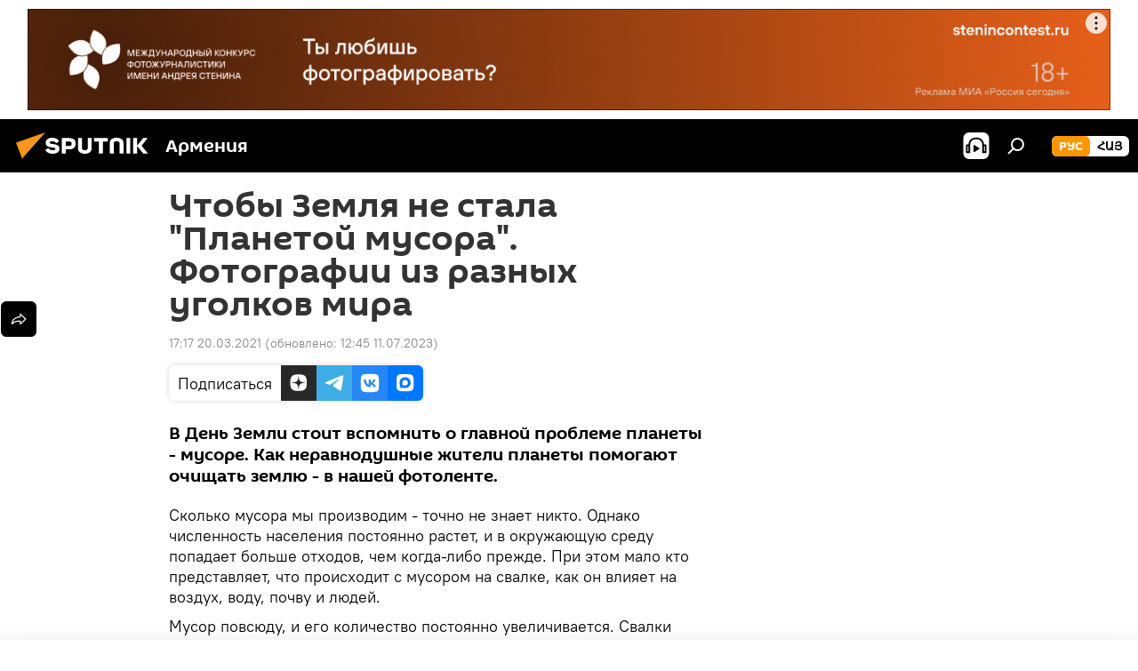

--- FILE ---
content_type: text/html; charset=utf-8
request_url: https://am.sputniknews.ru/20210320/26868828.html
body_size: 22557
content:
<!DOCTYPE html><html lang="ru" data-lang="rus" data-charset="" dir="ltr"><head prefix="og: http://ogp.me/ns# fb: http://ogp.me/ns/fb# article: http://ogp.me/ns/article#"><title>Чтобы Земля не стала "Планетой мусора". Фотографии из разных уголков мира - 20.03.2021, Sputnik Армения</title><meta name="description" content="В День Земли стоит вспомнить о главной проблеме планеты - мусоре. Как неравнодушные жители планеты помогают очищать землю - в нашей фотоленте. 20.03.2021, Sputnik Армения"><meta name="keywords" content="в мире, фото, мультимедиа, земля, мусор"><meta http-equiv="X-UA-Compatible" content="IE=edge,chrome=1"><meta http-equiv="Content-Type" content="text/html; charset=utf-8"><meta name="robots" content="index, follow, max-image-preview:large"><meta name="viewport" content="width=device-width, initial-scale=1.0, maximum-scale=1.0, user-scalable=yes"><meta name="HandheldFriendly" content="true"><meta name="MobileOptimzied" content="width"><meta name="referrer" content="always"><meta name="format-detection" content="telephone=no"><meta name="format-detection" content="address=no"><link rel="alternate" type="application/rss+xml" href="https://am.sputniknews.ru/export/rss2/archive/index.xml"><link rel="canonical" href="https://am.sputniknews.ru/20210320/26868828.html"><link rel="preload" as="image" href="https://cdn.am.sputniknews.ru/img/07e5/03/14/26867973_0:0:3077:1740_1920x0_80_0_0_2884e83fde5bae4d17423bf7bb3917c7.jpg.webp" imagesrcset="https://cdn.am.sputniknews.ru/img/07e5/03/14/26867973_0:0:3077:1740_640x0_80_0_0_3800a6cca701212809e418d7801c22d8.jpg.webp 640w,https://cdn.am.sputniknews.ru/img/07e5/03/14/26867973_0:0:3077:1740_1280x0_80_0_0_b2a01b8becec91d20c6ab57b0cd59c98.jpg.webp 1280w,https://cdn.am.sputniknews.ru/img/07e5/03/14/26867973_0:0:3077:1740_1920x0_80_0_0_2884e83fde5bae4d17423bf7bb3917c7.jpg.webp 1920w"><link rel="preconnect" href="https://cdn.am.sputniknews.ru/images/"><link rel="dns-prefetch" href="https://cdn.am.sputniknews.ru/images/"><link rel="alternate" hreflang="ru" href="https://am.sputniknews.ru/20210320/26868828.html"><link rel="alternate" hreflang="x-default" href="https://am.sputniknews.ru/20210320/26868828.html"><link rel="apple-touch-icon" sizes="57x57" href="https://cdn.am.sputniknews.ru/i/favicon/favicon-57x57.png"><link rel="apple-touch-icon" sizes="60x60" href="https://cdn.am.sputniknews.ru/i/favicon/favicon-60x60.png"><link rel="apple-touch-icon" sizes="72x72" href="https://cdn.am.sputniknews.ru/i/favicon/favicon-72x72.png"><link rel="apple-touch-icon" sizes="76x76" href="https://cdn.am.sputniknews.ru/i/favicon/favicon-76x76.png"><link rel="apple-touch-icon" sizes="114x114" href="https://cdn.am.sputniknews.ru/i/favicon/favicon-114x114.png"><link rel="apple-touch-icon" sizes="120x120" href="https://cdn.am.sputniknews.ru/i/favicon/favicon-120x120.png"><link rel="apple-touch-icon" sizes="144x144" href="https://cdn.am.sputniknews.ru/i/favicon/favicon-144x144.png"><link rel="apple-touch-icon" sizes="152x152" href="https://cdn.am.sputniknews.ru/i/favicon/favicon-152x152.png"><link rel="apple-touch-icon" sizes="180x180" href="https://cdn.am.sputniknews.ru/i/favicon/favicon-180x180.png"><link rel="icon" type="image/png" sizes="192x192" href="https://cdn.am.sputniknews.ru/i/favicon/favicon-192x192.png"><link rel="icon" type="image/png" sizes="32x32" href="https://cdn.am.sputniknews.ru/i/favicon/favicon-32x32.png"><link rel="icon" type="image/png" sizes="96x96" href="https://cdn.am.sputniknews.ru/i/favicon/favicon-96x96.png"><link rel="icon" type="image/png" sizes="16x16" href="https://cdn.am.sputniknews.ru/i/favicon/favicon-16x16.png"><link rel="manifest" href="/project_data/manifest.json?4"><meta name="msapplication-TileColor" content="#F4F4F4"><meta name="msapplication-TileImage" content="https://cdn.am.sputniknews.ru/i/favicon/favicon-144x144.png"><meta name="theme-color" content="#F4F4F4"><link rel="shortcut icon" href="https://cdn.am.sputniknews.ru/i/favicon/favicon.ico"><meta property="fb:app_id" content="1692300747460474"><meta property="fb:pages" content="1674247609483359"><meta name="analytics:lang" content="rus"><meta name="analytics:title" content='Чтобы Земля не стала "Планетой мусора". Фотографии из разных уголков мира - 20.03.2021, Sputnik Армения'><meta name="analytics:keyw" content="world, photo, multimedia, geo_Zemlja, product_musor"><meta name="analytics:rubric" content=""><meta name="analytics:tags" content="В мире, Фото, Мультимедиа, Земля, мусор"><meta name="analytics:site_domain" content="am.sputniknews.ru"><meta name="analytics:article_id" content="26868828"><meta name="analytics:url" content="https://am.sputniknews.ru/20210320/26868828.html"><meta name="analytics:p_ts" content="1616246233"><meta name="analytics:author" content="Sputnik Армения"><meta name="analytics:isscroll" content="0"><meta property="og:url" content="https://am.sputniknews.ru/20210320/26868828.html"><meta property="og:title" content='Чтобы Земля не стала "Планетой мусора". Фотографии из разных уголков мира'><meta property="og:description" content="В День Земли стоит вспомнить о главной проблеме планеты - мусоре. Как неравнодушные жители планеты помогают очищать землю - в нашей фотоленте."><meta property="og:type" content="article"><meta property="og:site_name" content="Sputnik Армения"><meta property="og:locale" content="ru_AM"><meta property="og:image" content="https://cdn.am.sputniknews.ru/img/07e5/03/14/26867973_0:0:3077:1740_2072x0_60_0_0_24db3c4aafb4a49fc36d592df8f983b3.jpg.webp"><meta name="relap-image" content="https://cdn.am.sputniknews.ru/i/logo/logo-social.png"><meta name="twitter:card" content="summary_large_image"><meta name="twitter:image" content="https://cdn.am.sputniknews.ru/img/07e5/03/14/26867973_0:0:3077:1740_2072x0_60_0_0_24db3c4aafb4a49fc36d592df8f983b3.jpg.webp"><meta property="article:published_time" content="20210320T1717+0400"><meta property="article:modified_time" content="20230711T1245+0400"><meta property="article:author" content="Sputnik Армения"><link rel="author" href="https://am.sputniknews.ru"><meta property="article:section" content="Новости"><meta property="article:tag" content="В мире"><meta property="article:tag" content="Фото"><meta property="article:tag" content="Мультимедиа"><meta property="article:tag" content="Земля"><meta property="article:tag" content="мусор"><meta name="relap-entity-id" content="26868828"><meta property="fb:pages" content="1674247609483359"><link rel="amphtml" href="https://am.sputniknews.ru/amp/20210320/26868828.html"><link rel="preload" as="style" onload="this.onload=null;this.rel='stylesheet'" type="text/css" href="https://cdn.am.sputniknews.ru/css/libs/fonts.min.css?911eb65935"><link rel="stylesheet" type="text/css" href="https://cdn.am.sputniknews.ru/css/common.min.css?9149894256"><link rel="stylesheet" type="text/css" href="https://cdn.am.sputniknews.ru/css/article.min.css?913fe17605"><script src="https://cdn.am.sputniknews.ru/min/js/dist/head.js?9c9052ef3"></script><script data-iub-purposes="1">var _paq = _paq || []; (function() {var stackDomain = window.location.hostname.split('.').reverse();var domain = stackDomain[1] + '.' + stackDomain[0];_paq.push(['setCDNMask', new RegExp('cdn(\\w+).img.'+domain)]); _paq.push(['setSiteId', 'sputnik_am']); _paq.push(['trackPageView']); _paq.push(['enableLinkTracking']); var d=document, g=d.createElement('script'), s=d.getElementsByTagName('script')[0]; g.type='text/javascript'; g.defer=true; g.async=true; g.src='//a.sputniknews.com/js/sputnik.js'; s.parentNode.insertBefore(g,s); } )();</script><script type="text/javascript" src="https://cdn.am.sputniknews.ru/min/js/libs/banners/adfx.loader.bind.js?98d724fe2"></script><script>
                (window.yaContextCb = window.yaContextCb || []).push(() => {
                    replaceOriginalAdFoxMethods();
                    window.Ya.adfoxCode.hbCallbacks = window.Ya.adfoxCode.hbCallbacks || [];
                })
            </script><!--В <head> сайта один раз добавьте код загрузчика-->
<script>window.yaContextCb = window.yaContextCb || []</script>
<script src="https://yandex.ru/ads/system/context.js" async></script><script>var endlessScrollFirst = 26868828; var endlessScrollUrl = '/services/article/infinity/'; var endlessScrollAlgorithm = ''; var endlessScrollQueue = [97943925, 97811720, 97777227, 97695959, 97679803, 97641483, 97618655, 97516262, 97477734, 97419435, 97417438, 97416710, 97415767, 97414636, 97414474];</script><script>var endlessScrollFirst = 26868828; var endlessScrollUrl = '/services/article/infinity/'; var endlessScrollAlgorithm = ''; var endlessScrollQueue = [97943925, 97811720, 97777227, 97695959, 97679803, 97641483, 97618655, 97516262, 97477734, 97419435, 97417438, 97416710, 97415767, 97414636, 97414474];</script></head><body id="body" data-ab="a" data-emoji="0" class="site_am m-page-article "><div class="schema_org" itemscope="itemscope" itemtype="https://schema.org/WebSite"><meta itemprop="name" content="Sputnik Армения"><meta itemprop="alternateName" content="Sputnik Армения"><meta itemprop="description" content="Свежие события и последние новости Армении. Фото и видео с места событий, темы дня, происшествия, аналитика."><a itemprop="url" href="https://am.sputniknews.ru" title="Sputnik Армения"> </a><meta itemprop="image" content="https://am.sputniknews.ru/i/logo/logo.png"></div><ul class="schema_org" itemscope="itemscope" itemtype="http://schema.org/BreadcrumbList"><li itemprop="itemListElement" itemscope="itemscope" itemtype="http://schema.org/ListItem"><meta itemprop="name" content="Sputnik Армения"><meta itemprop="position" content="1"><meta itemprop="item" content="https://am.sputniknews.ru"><a itemprop="url" href="https://am.sputniknews.ru" title="Sputnik Армения"> </a></li><li itemprop="itemListElement" itemscope="itemscope" itemtype="http://schema.org/ListItem"><meta itemprop="name" content="Новости"><meta itemprop="position" content="2"><meta itemprop="item" content="https://am.sputniknews.ru/20210320/"><a itemprop="url" href="https://am.sputniknews.ru/20210320/" title="Новости"> </a></li><li itemprop="itemListElement" itemscope="itemscope" itemtype="http://schema.org/ListItem"><meta itemprop="name" content='Чтобы Земля не стала "Планетой мусора". Фотографии из разных уголков мира'><meta itemprop="position" content="3"><meta itemprop="item" content="https://am.sputniknews.ru/20210320/26868828.html"><a itemprop="url" href="https://am.sputniknews.ru/20210320/26868828.html" title='Чтобы Земля не стала "Планетой мусора". Фотографии из разных уголков мира'> </a></li></ul><div class="container"><div class="banner m-before-header m-article-desktop" data-position="article_desktop_header" data-infinity="1"><aside class="banner__content"><iframe class="relap-runtime-iframe" style="position:absolute;top:-9999px;left:-9999px;visibility:hidden;" srcdoc="<script src='https://relap.io/v7/relap.js' data-relap-token='HvaPHeJmpVila25r'></script>"></iframe>  


<!--AdFox START-->
<!--riaru-->
<!--Площадка: am.sputniknews.ru / * / *-->
<!--Тип баннера: 100%x-->
<!--Расположение: 41023_bn23-х120-desk-->
<div id="adfox_163161968795621304_1"></div>
<script>
    window.yaContextCb.push(()=>{
        Ya.adfoxCode.create({
            ownerId: 249922,
        containerId: 'adfox_163161968795621304_1',
            params: {
                pp: 'bryr',
            ps: 'ckbk',
            p2: 'fluh',
            puid1: '',
            puid2: '',
            puid3: '',
            puid4: 'world:photo:multimedia:geo_Zemlja:product_musor',
            puid5: ''
            }
        })
    })
</script></aside></div><div class="banner m-before-header m-article-mobile" data-position="article_mobile_header" data-infinity="1"><aside class="banner__content"><!--AdFox START-->
<!--riaru-->
<!--Площадка: am.sputniknews.ru / * / *-->
<!--Тип баннера: 100%x-->
<!--Расположение: 41028_bn28-х100-mob-->
<div id="adfox_163162003568045819_1"></div>
<script>
    window.yaContextCb.push(()=>{
        Ya.adfoxCode.create({
            ownerId: 249922,
        containerId: 'adfox_163162003568045819_1',
            params: {
                pp: 'bryt',
            ps: 'ckbk',
            p2: 'fluh',
            puid1: '',
            puid2: '',
            puid3: '',
            puid4: 'world:photo:multimedia:geo_Zemlja:product_musor',
            puid5: ''
            }
        })
    })
</script></aside></div></div><div class="page" id="page"><div id="alerts"><script type="text/template" id="alertAfterRegisterTemplate">
                    
                        <div class="auth-alert m-hidden" id="alertAfterRegister">
                            <div class="auth-alert__text">
                                <%- data.success_title %> <br />
                                <%- data.success_email_1 %>
                                <span class="m-email"></span>
                                <%- data.success_email_2 %>
                            </div>
                            <div class="auth-alert__btn">
                                <button class="form__btn m-min m-black confirmEmail">
                                    <%- data.send %>
                                </button>
                            </div>
                        </div>
                    
                </script><script type="text/template" id="alertAfterRegisterNotifyTemplate">
                    
                        <div class="auth-alert" id="alertAfterRegisterNotify">
                            <div class="auth-alert__text">
                                <%- data.golink_1 %>
                                <span class="m-email">
                                    <%- user.mail %>
                                </span>
                                <%- data.golink_2 %>
                            </div>
                            <% if (user.registerConfirmCount <= 2 ) {%>
                                <div class="auth-alert__btn">
                                    <button class="form__btn m-min m-black confirmEmail">
                                        <%- data.send %>
                                    </button>
                                </div>
                            <% } %>
                        </div>
                    
                </script></div><div class="anchor" id="anchor"><div class="header " id="header"><div class="m-relative"><div class="container m-header"><div class="header__wrap"><div class="header__name"><div class="header__logo"><a href="/" title="Sputnik Армения"><svg xmlns="http://www.w3.org/2000/svg" width="176" height="44" viewBox="0 0 176 44" fill="none"><path class="chunk_1" fill-rule="evenodd" clip-rule="evenodd" d="M45.8073 18.3817C45.8073 19.5397 47.1661 19.8409 49.3281 20.0417C54.1074 20.4946 56.8251 21.9539 56.8461 25.3743C56.8461 28.7457 54.2802 30.9568 48.9989 30.9568C44.773 30.9568 42.1067 29.1496 41 26.5814L44.4695 24.5688C45.3754 25.9277 46.5334 27.0343 49.4005 27.0343C51.3127 27.0343 52.319 26.4296 52.319 25.5751C52.319 24.5665 51.6139 24.2163 48.3942 23.866C43.7037 23.3617 41.3899 22.0029 41.3899 18.5824C41.3899 15.9675 43.3511 13 48.9359 13C52.9611 13 55.6274 14.8095 56.4305 17.1746L53.1105 19.1358C53.0877 19.1012 53.0646 19.0657 53.041 19.0295C52.4828 18.1733 51.6672 16.9224 48.6744 16.9224C46.914 16.9224 45.8073 17.4758 45.8073 18.3817ZM67.4834 13.3526H59.5918V30.707H64.0279V26.0794H67.4484C72.1179 26.0794 75.0948 24.319 75.0948 19.6401C75.0854 15.3138 72.6199 13.3526 67.4834 13.3526ZM67.4834 22.206H64.0186V17.226H67.4834C69.8975 17.226 70.654 18.0291 70.654 19.6891C70.6587 21.6527 69.6524 22.206 67.4834 22.206ZM88.6994 24.7206C88.6994 26.2289 87.4924 27.0857 85.3794 27.0857C83.3178 27.0857 82.1597 26.2289 82.1597 24.7206V13.3526H77.7236V25.0264C77.7236 28.6477 80.7425 30.9615 85.4704 30.9615C89.9999 30.9615 93.1168 28.8601 93.1168 25.0264V13.3526H88.6808L88.6994 24.7206ZM136.583 13.3526H132.159V30.7023H136.583V13.3526ZM156.097 13.3526L149.215 21.9235L156.45 30.707H151.066L144.276 22.4559V30.707H139.85V13.3526H144.276V21.8021L151.066 13.3526H156.097ZM95.6874 17.226H101.221V30.707H105.648V17.226H111.181V13.3526H95.6874V17.226ZM113.49 18.7342C113.49 15.2134 116.458 13 121.085 13C125.715 13 128.888 15.0616 128.902 18.7342V30.707H124.466V18.935C124.466 17.6789 123.259 16.8734 121.146 16.8734C119.094 16.8734 117.926 17.6789 117.926 18.935V30.707H113.49V18.7342Z" fill="white"></path><path class="chunk_2" d="M41 7L14.8979 36.5862L8 18.431L41 7Z" fill="#F8961D"></path></svg></a></div><div class="header__project"><span class="header__project-title">Армения</span></div></div><div class="header__controls" data-nosnippet=""><div class="share m-header" data-id="26868828" data-url="https://am.sputniknews.ru/20210320/26868828.html" data-title='Чтобы Земля не стала "Планетой мусора". Фотографии из разных уголков мира'></div><div class="header__menu"><span class="header__menu-item header__menu-item-radioButton" id="radioButton" data-stream="https://nfw.ria.ru/flv/audio.aspx?ID=22152771&amp;type=mp3"><svg class="svg-icon"><use xmlns:xlink="http://www.w3.org/1999/xlink" xlink:href="/i/sprites/package/inline.svg?63#radio2"></use></svg></span><span class="header__menu-item" data-modal-open="search"><svg class="svg-icon"><use xmlns:xlink="http://www.w3.org/1999/xlink" xlink:href="/i/sprites/package/inline.svg?63#search"></use></svg></span></div><div class="switcher m-double"><div class="switcher__label"><span class="switcher__title">рус</span><span class="switcher__icon"><svg class="svg-icon"><use xmlns:xlink="http://www.w3.org/1999/xlink" xlink:href="/i/sprites/package/inline.svg?63#arrowDown"></use></svg></span></div><div class="switcher__dropdown"><div translate="no" class="notranslate"><div class="switcher__list"><a href="https://am.sputniknews.ru/" class="switcher__link m-selected"><span class="switcher__project">Sputnik Армения</span><span class="switcher__abbr" data-abbr="рус">рус</span><i class="switcher__accept"><svg class="svg-icon"><use xmlns:xlink="http://www.w3.org/1999/xlink" xlink:href="/i/sprites/package/inline.svg?63#ok"></use></svg></i></a><a href="https://arm.sputniknews.ru/" class="switcher__link"><span class="switcher__project">Sputnik Արմենիա</span><span class="switcher__abbr" data-abbr="Հայ">Հայ</span></a></div></div></div></div></div></div></div></div></div></div><script>var GLOBAL = GLOBAL || {}; GLOBAL.translate = {}; GLOBAL.rtl = 0; GLOBAL.lang = "rus"; GLOBAL.design = "am"; GLOBAL.charset = ""; GLOBAL.project = "sputnik_am"; GLOBAL.htmlCache = 1; GLOBAL.translate.search = {}; GLOBAL.translate.search.notFound = "Ничего не найдено"; GLOBAL.translate.search.stringLenght = "Введите больше букв для поиска"; GLOBAL.www = "https://am.sputniknews.ru"; GLOBAL.seo = {}; GLOBAL.seo.title = ""; GLOBAL.seo.keywords = ""; GLOBAL.seo.description = ""; GLOBAL.sock = {}; GLOBAL.sock.server = "https://cm.sputniknews.com/chat"; GLOBAL.sock.lang = "rus"; GLOBAL.sock.project = "sputnik_am"; GLOBAL.social = {}; GLOBAL.social.fbID = "1692300747460474"; GLOBAL.share = [ { name: 'telegram', mobile: false },{ name: 'twitter', mobile: false },{ name: 'vk', mobile: false },{ name: 'odnoklassniki', mobile: false },{ name: 'messenger', mobile: true } ]; GLOBAL.csrf_token = ''; GLOBAL.search = {}; GLOBAL.auth = {}; GLOBAL.auth.status = 'error'; GLOBAL.auth.provider = ''; GLOBAL.auth.twitter = '/id/twitter/request/'; GLOBAL.auth.facebook = '/id/facebook/request/'; GLOBAL.auth.vkontakte = '/id/vkontakte/request/'; GLOBAL.auth.google = '/id/google/request/'; GLOBAL.auth.ok = '/id/ok/request/'; GLOBAL.auth.apple = '/id/apple/request/'; GLOBAL.auth.moderator = ''; GLOBAL.user = {}; GLOBAL.user.id = ""; GLOBAL.user.emailActive = ""; GLOBAL.user.registerConfirmCount = 0; GLOBAL.article = GLOBAL.article || {}; GLOBAL.article.id = 26868828; GLOBAL.article.chat_expired = !!1; GLOBAL.chat = GLOBAL.chat || {}; GLOBAL.chat.show = !!1; GLOBAL.locale = {"convertDate":{"yesterday":"\u0432\u0447\u0435\u0440\u0430","hours":{"nominative":"%{s} \u043c\u0438\u043d\u0443\u0442\u0443 \u043d\u0430\u0437\u0430\u0434","genitive":"%{s} \u043c\u0438\u043d\u0443\u0442\u044b \u043d\u0430\u0437\u0430\u0434"},"minutes":{"nominative":"%{s} \u0447\u0430\u0441 \u043d\u0430\u0437\u0430\u0434","genitive":"%{s} \u0447\u0430\u0441\u0430 \u043d\u0430\u0437\u0430\u0434"}},"js_templates":{"unread":"\u041d\u0435\u043f\u0440\u043e\u0447\u0438\u0442\u0430\u043d\u043d\u044b\u0435","you":"\u0412\u044b","author":"\u0430\u0432\u0442\u043e\u0440","report":"\u041f\u043e\u0436\u0430\u043b\u043e\u0432\u0430\u0442\u044c\u0441\u044f","reply":"\u041e\u0442\u0432\u0435\u0442\u0438\u0442\u044c","block":"\u0417\u0430\u0431\u043b\u043e\u043a\u0438\u0440\u043e\u0432\u0430\u0442\u044c","remove":"\u0423\u0434\u0430\u043b\u0438\u0442\u044c","closeall":"\u0417\u0430\u043a\u0440\u044b\u0442\u044c \u0432\u0441\u0435","notifications":"Notificaciones","disable_twelve":"\u041e\u0442\u043a\u043b\u044e\u0447\u0438\u0442\u044c \u043d\u0430 12 \u0447\u0430\u0441\u043e\u0432","new_message":"\u041d\u043e\u0432\u043e\u0435 \u0441\u043e\u043e\u0431\u0449\u0435\u043d\u0438\u0435 \u043e\u0442","acc_block":"\u0412\u0430\u0448 \u0430\u043a\u043a\u0430\u0443\u043d\u0442 \u0437\u0430\u0431\u043b\u043e\u043a\u0438\u0440\u043e\u0432\u0430\u043d \u0430\u0434\u043c\u0438\u043d\u0438\u0441\u0442\u0440\u0430\u0442\u043e\u0440\u043e\u043c \u0441\u0430\u0439\u0442\u0430","acc_unblock":"\u0412\u0430\u0448 \u0430\u043a\u043a\u0430\u0443\u043d\u0442 \u0440\u0430\u0437\u0431\u043b\u043e\u043a\u0438\u0440\u043e\u0432\u0430\u043d \u0430\u0434\u043c\u0438\u043d\u0438\u0441\u0442\u0440\u0430\u0442\u043e\u0440\u043e\u043c \u0441\u0430\u0439\u0442\u0430","you_subscribe_1":"\u0412\u044b \u043f\u043e\u0434\u043f\u0438\u0441\u0430\u043d\u044b \u043d\u0430 \u0442\u0435\u043c\u0443 ","you_subscribe_2":"\u0423\u043f\u0440\u0430\u0432\u043b\u044f\u0442\u044c \u0441\u0432\u043e\u0438\u043c\u0438 \u043f\u043e\u0434\u043f\u0438\u0441\u043a\u0430\u043c\u0438 \u0432\u044b \u043c\u043e\u0436\u0435\u0442\u0435 \u0432 \u043b\u0438\u0447\u043d\u043e\u043c \u043a\u0430\u0431\u0438\u043d\u0435\u0442\u0435","you_received_warning_1":"\u0412\u044b \u043f\u043e\u043b\u0443\u0447\u0438\u043b\u0438 ","you_received_warning_2":" \u043f\u0440\u0435\u0434\u0443\u043f\u0440\u0435\u0436\u0434\u0435\u043d\u0438\u0435. \u0423\u0432\u0430\u0436\u0430\u0439\u0442\u0435 \u0434\u0440\u0443\u0433\u0438\u0445 \u0443\u0447\u0430\u0441\u0442\u043d\u0438\u043a\u043e\u0432 \u0438 \u043d\u0435 \u043d\u0430\u0440\u0443\u0448\u0430\u0439\u0442\u0435 \u043f\u0440\u0430\u0432\u0438\u043b\u0430 \u043a\u043e\u043c\u043c\u0435\u043d\u0442\u0438\u0440\u043e\u0432\u0430\u043d\u0438\u044f. \u041f\u043e\u0441\u043b\u0435 \u0442\u0440\u0435\u0442\u044c\u0435\u0433\u043e \u043d\u0430\u0440\u0443\u0448\u0435\u043d\u0438\u044f \u0432\u044b \u0431\u0443\u0434\u0435\u0442\u0435 \u0437\u0430\u0431\u043b\u043e\u043a\u0438\u0440\u043e\u0432\u0430\u043d\u044b \u043d\u0430 12 \u0447\u0430\u0441\u043e\u0432.","block_time":"\u0421\u0440\u043e\u043a \u0431\u043b\u043e\u043a\u0438\u0440\u043e\u0432\u043a\u0438: ","hours":" \u0447\u0430\u0441\u043e\u0432","forever":"\u043d\u0430\u0432\u0441\u0435\u0433\u0434\u0430","feedback":"\u0421\u0432\u044f\u0437\u0430\u0442\u044c\u0441\u044f","my_subscriptions":"\u041c\u043e\u0438 \u043f\u043e\u0434\u043f\u0438\u0441\u043a\u0438","rules":"\u041f\u0440\u0430\u0432\u0438\u043b\u0430 \u043a\u043e\u043c\u043c\u0435\u043d\u0442\u0438\u0440\u043e\u0432\u0430\u043d\u0438\u044f \u043c\u0430\u0442\u0435\u0440\u0438\u0430\u043b\u043e\u0432","chat":"\u0427\u0430\u0442: ","chat_new_messages":"\u041d\u043e\u0432\u044b\u0435 \u0441\u043e\u043e\u0431\u0449\u0435\u043d\u0438\u044f \u0432 \u0447\u0430\u0442\u0435","chat_moder_remove_1":"\u0412\u0430\u0448\u0435 \u0441\u043e\u043e\u0431\u0449\u0435\u043d\u0438\u0435 ","chat_moder_remove_2":" \u0431\u044b\u043b\u043e \u0443\u0434\u0430\u043b\u0435\u043d\u043e \u0430\u0434\u043c\u0438\u043d\u0438\u0441\u0442\u0440\u0430\u0442\u043e\u0440\u043e\u043c","chat_close_time_1":"\u0412 \u0447\u0430\u0442\u0435 \u043d\u0438\u043a\u0442\u043e \u043d\u0435 \u043f\u0438\u0441\u0430\u043b \u0431\u043e\u043b\u044c\u0448\u0435 12 \u0447\u0430\u0441\u043e\u0432, \u043e\u043d \u0437\u0430\u043a\u0440\u043e\u0435\u0442\u0441\u044f \u0447\u0435\u0440\u0435\u0437 ","chat_close_time_2":" \u0447\u0430\u0441\u043e\u0432","chat_new_emoji_1":"\u041d\u043e\u0432\u044b\u0435 \u0440\u0435\u0430\u043a\u0446\u0438\u0438 ","chat_new_emoji_2":" \u0432\u0430\u0448\u0435\u043c\u0443 \u0441\u043e\u043e\u0431\u0449\u0435\u043d\u0438\u044e ","chat_message_reply_1":"\u041d\u0430 \u0432\u0430\u0448 \u043a\u043e\u043c\u043c\u0435\u043d\u0442\u0430\u0440\u0438\u0439 ","chat_message_reply_2":" \u043e\u0442\u0432\u0435\u0442\u0438\u043b \u043f\u043e\u043b\u044c\u0437\u043e\u0432\u0430\u0442\u0435\u043b\u044c ","chat_verify_message":"\n \u0421\u043f\u0430\u0441\u0438\u0431\u043e! \u0412\u0430\u0448\u0435 \u0441\u043e\u043e\u0431\u0449\u0435\u043d\u0438\u0435 \u0431\u0443\u0434\u0435\u0442 \u043e\u043f\u0443\u0431\u043b\u0438\u043a\u043e\u0432\u0430\u043d\u043e \u043f\u043e\u0441\u043b\u0435 \u043f\u0440\u043e\u0432\u0435\u0440\u043a\u0438 \u043c\u043e\u0434\u0435\u0440\u0430\u0442\u043e\u0440\u0430\u043c\u0438 \u0441\u0430\u0439\u0442\u0430.\n ","emoji_1":"\u041d\u0440\u0430\u0432\u0438\u0442\u0441\u044f","emoji_2":"\u0425\u0430-\u0425\u0430","emoji_3":"\u0423\u0434\u0438\u0432\u0438\u0442\u0435\u043b\u044c\u043d\u043e","emoji_4":"\u0413\u0440\u0443\u0441\u0442\u043d\u043e","emoji_5":"\u0412\u043e\u0437\u043c\u0443\u0442\u0438\u0442\u0435\u043b\u044c\u043d\u043e","emoji_6":"\u041d\u0435 \u043d\u0440\u0430\u0432\u0438\u0442\u0441\u044f","site_subscribe_podcast":{"success":"\u0421\u043f\u0430\u0441\u0438\u0431\u043e, \u0432\u044b \u043f\u043e\u0434\u043f\u0438\u0441\u0430\u043d\u044b \u043d\u0430 \u0440\u0430\u0441\u0441\u044b\u043b\u043a\u0443! \u041d\u0430\u0441\u0442\u0440\u043e\u0438\u0442\u044c \u0438\u043b\u0438 \u043e\u0442\u043c\u0435\u043d\u0438\u0442\u044c \u043f\u043e\u0434\u043f\u0438\u0441\u043a\u0443 \u043c\u043e\u0436\u043d\u043e \u0432 \u043b\u0438\u0447\u043d\u043e\u043c \u043a\u0430\u0431\u0438\u043d\u0435\u0442\u0435","subscribed":"\u0412\u044b \u0443\u0436\u0435 \u043f\u043e\u0434\u043f\u0438\u0441\u0430\u043d\u044b \u043d\u0430 \u044d\u0442\u0443 \u0440\u0430\u0441\u0441\u044b\u043b\u043a\u0443","error":"\u041f\u0440\u043e\u0438\u0437\u043e\u0448\u043b\u0430 \u043d\u0435\u043f\u0440\u0435\u0434\u0432\u0438\u0434\u0435\u043d\u043d\u0430\u044f \u043e\u0448\u0438\u0431\u043a\u0430. \u041f\u043e\u0436\u0430\u043b\u0443\u0439\u0441\u0442\u0430, \u043f\u043e\u0432\u0442\u043e\u0440\u0438\u0442\u0435 \u043f\u043e\u043f\u044b\u0442\u043a\u0443 \u043f\u043e\u0437\u0436\u0435"},"radioschedule":{"live":"\u044d\u0444\u0438\u0440","minute":" \u043c\u0438\u043d"}},"smartcaptcha":{"site_key":"ysc1_Zf0zfLRI3tRHYHJpbX6EjjBcG1AhG9LV0dmZQfJu8ba04c1b"}}; GLOBAL = {...GLOBAL, ...{"subscribe":{"email":"\u0412\u0432\u0435\u0434\u0438\u0442\u0435 e-mail","button":"\u041f\u043e\u0434\u043f\u0438\u0441\u0430\u0442\u044c\u0441\u044f","send":"\u0421\u043f\u0430\u0441\u0438\u0431\u043e, \u0432\u0430\u043c \u043e\u0442\u043f\u0440\u0430\u0432\u043b\u0435\u043d\u043e \u043f\u0438\u0441\u044c\u043c\u043e \u0441\u043e \u0441\u0441\u044b\u043b\u043a\u043e\u0439 \u0434\u043b\u044f \u043f\u043e\u0434\u0442\u0432\u0435\u0440\u0436\u0434\u0435\u043d\u0438\u044f \u043f\u043e\u0434\u043f\u0438\u0441\u043a\u0438","subscribe":"\u0421\u043f\u0430\u0441\u0438\u0431\u043e, \u0432\u044b \u043f\u043e\u0434\u043f\u0438\u0441\u0430\u043d\u044b \u043d\u0430 \u0440\u0430\u0441\u0441\u044b\u043b\u043a\u0443! \u041d\u0430\u0441\u0442\u0440\u043e\u0438\u0442\u044c \u0438\u043b\u0438 \u043e\u0442\u043c\u0435\u043d\u0438\u0442\u044c \u043f\u043e\u0434\u043f\u0438\u0441\u043a\u0443 \u043c\u043e\u0436\u043d\u043e \u0432 \u043b\u0438\u0447\u043d\u043e\u043c \u043a\u0430\u0431\u0438\u043d\u0435\u0442\u0435","confirm":"\u0412\u044b \u0443\u0436\u0435 \u043f\u043e\u0434\u043f\u0438\u0441\u0430\u043d\u044b \u043d\u0430 \u044d\u0442\u0443 \u0440\u0430\u0441\u0441\u044b\u043b\u043a\u0443","registration":{"@attributes":{"button":"\u0417\u0430\u0440\u0435\u0433\u0438\u0441\u0442\u0440\u0438\u0440\u043e\u0432\u0430\u0442\u044c\u0441\u044f"}},"social":{"@attributes":{"count":"11"},"comment":[{},{}],"item":[{"@attributes":{"type":"yt","title":"YouTube"}},{"@attributes":{"type":"sc","title":"SoundCloud"}},{"@attributes":{"type":"ok","title":"odnoklassniki"}},{"@attributes":{"type":"tw","title":"twitter"}},{"@attributes":{"type":"tam","title":"tamtam"}},{"@attributes":{"type":"vk","title":"vkontakte"}},{"@attributes":{"type":"tg","title":"telegram"}},{"@attributes":{"type":"yd","title":"yandex dzen"}},{"@attributes":{"type":"vb","title":"viber"}}]}}}}; GLOBAL.js = {}; GLOBAL.js.videoplayer = "https://cdn.am.sputniknews.ru/min/js/dist/videoplayer.js?9651130d6"; GLOBAL.userpic = "/userpic/"; GLOBAL.gmt = ""; GLOBAL.tz = "+0400"; GLOBAL.projectList = [ { title: 'Международный', country: [ { title: 'Английский', url: 'https://sputnikglobe.com', flag: 'flags-INT', lang: 'International', lang2: 'English' }, ] }, { title: 'Ближний Восток', country: [ { title: 'Арабский', url: 'https://sarabic.ae/', flag: 'flags-INT', lang: 'Sputnik عربي', lang2: 'Arabic' }, { title: 'Турецкий', url: 'https://anlatilaninotesi.com.tr/', flag: 'flags-TUR', lang: 'Türkiye', lang2: 'Türkçe' }, { title: 'Фарси', url: 'https://spnfa.ir/', flag: 'flags-INT', lang: 'Sputnik ایران', lang2: 'Persian' }, { title: 'Дари', url: 'https://sputnik.af/', flag: 'flags-INT', lang: 'Sputnik افغانستان', lang2: 'Dari' }, ] }, { title: 'Латинская Америка', country: [ { title: 'Испанский', url: 'https://noticiaslatam.lat/', flag: 'flags-INT', lang: 'Mundo', lang2: 'Español' }, { title: 'Португальский', url: 'https://noticiabrasil.net.br/', flag: 'flags-BRA', lang: 'Brasil', lang2: 'Português' }, ] }, { title: 'Южная Азия', country: [ { title: 'Хинди', url: 'https://hindi.sputniknews.in', flag: 'flags-IND', lang: 'भारत', lang2: 'हिंदी' }, { title: 'Английский', url: 'https://sputniknews.in', flag: 'flags-IND', lang: 'India', lang2: 'English' }, ] }, { title: 'Восточная и Юго-Восточная Азия', country: [ { title: 'Вьетнамский', url: 'https://kevesko.vn/', flag: 'flags-VNM', lang: 'Việt Nam', lang2: 'Tiếng Việt' }, { title: 'Японский', url: 'https://sputniknews.jp/', flag: 'flags-JPN', lang: '日本', lang2: '日本語' }, { title: 'Китайский', url: 'https://sputniknews.cn/', flag: 'flags-CHN', lang: '中国', lang2: '中文' }, ] }, { title: 'Центральная Азия', country: [ { title: 'Казахский', url: 'https://sputnik.kz/', flag: 'flags-KAZ', lang: 'Қазақстан', lang2: 'Қазақ тілі' }, { title: 'Киргизский', url: 'https://sputnik.kg/', flag: 'flags-KGZ', lang: 'Кыргызстан', lang2: 'Кыргызча' }, { title: 'Узбекский', url: 'https://oz.sputniknews.uz/', flag: 'flags-UZB', lang: 'Oʻzbekiston', lang2: 'Ўзбекча' }, { title: 'Таджикский', url: 'https://sputnik.tj/', flag: 'flags-TJK', lang: 'Тоҷикистон', lang2: 'Тоҷикӣ' }, ] }, { title: 'Африка', country: [ { title: 'Французский', url: 'https://fr.sputniknews.africa/', flag: 'flags-INT', lang: 'Afrique', lang2: 'Français' }, { title: 'Английский', url: 'https://en.sputniknews.africa', flag: 'flags-INT', lang: 'Africa', lang2: 'English' }, ] }, { title: 'Кавказ', country: [ { title: 'Армянский', url: 'https://arm.sputniknews.ru/', flag: 'flags-ARM', lang: 'Արմենիա', lang2: 'Հայերեն' }, { title: 'Абхазский', url: 'https://sputnik-abkhazia.info/', flag: 'flags-ABH', lang: 'Аҧсны', lang2: 'Аҧсышәала' }, { title: 'Осетинский', url: 'https://sputnik-ossetia.com/', flag: 'flags-OST', lang: 'Хуссар Ирыстон', lang2: 'Иронау' }, { title: 'Грузинский', url: 'https://sputnik-georgia.com/', flag: 'flags-GEO', lang: 'საქართველო', lang2: 'ქართული' }, { title: 'Азербайджанский', url: 'https://sputnik.az/', flag: 'flags-AZE', lang: 'Azərbaycan', lang2: 'Аzərbaycanca' }, ] }, { title: 'Европа', country: [ { title: 'Сербский', url: 'https://sputnikportal.rs/', flag: 'flags-SRB', lang: 'Србиjа', lang2: 'Српски' }, { title: 'Русский', url: 'https://lv.sputniknews.ru/', flag: 'flags-LVA', lang: 'Latvija', lang2: 'Русский' }, { title: 'Русский', url: 'https://lt.sputniknews.ru/', flag: 'flags-LTU', lang: 'Lietuva', lang2: 'Русский' }, { title: 'Молдавский', url: 'https://md.sputniknews.com/', flag: 'flags-MDA', lang: 'Moldova', lang2: 'Moldovenească' }, { title: 'Белорусский', url: 'https://bel.sputnik.by/', flag: 'flags-BLR', lang: 'Беларусь', lang2: 'Беларускi' } ] }, ];</script><div class="wrapper" id="endless" data-infinity-max-count="2"><div class="endless__item " data-infinity="1" data-supertag="0" data-remove-fat="0" data-advertisement-project="0" data-remove-advertisement="0" data-id="26868828" data-date="20210320" data-endless="1" data-domain="am.sputniknews.ru" data-project="sputnik_am" data-url="/20210320/26868828.html" data-full-url="https://am.sputniknews.ru/20210320/26868828.html" data-title='Чтобы Земля не стала "Планетой мусора". Фотографии из разных уголков мира' data-published="2021-03-20T17:17+0400" data-text-length="0" data-keywords="в мире, фото, мультимедиа, земля, мусор" data-author="Sputnik Армения" data-analytics-keyw="world, photo, multimedia, geo_Zemlja, product_musor" data-analytics-rubric="" data-analytics-tags="В мире, Фото, Мультимедиа, Земля, мусор" data-article-show="" data-chat-expired="1" data-pts="1616246233" data-article-type="photo" data-is-scroll="1" data-head-title='Чтобы Земля не стала "Планетой мусора". Фотографии из разных уголков мира - Sputnik Армения, 20.03.2021'><div class="container m-content"><div class="layout"><div class="article "><div class="article__meta" itemscope="" itemtype="https://schema.org/Article"><div itemprop="mainEntityOfPage">https://am.sputniknews.ru/20210320/26868828.html</div><a itemprop="url" href="https://am.sputniknews.ru/20210320/26868828.html" title='Чтобы Земля не стала "Планетой мусора". Фотографии из разных уголков мира'></a><div itemprop="headline">Чтобы Земля не стала "Планетой мусора". Фотографии из разных уголков мира</div><div itemprop="name">Чтобы Земля не стала "Планетой мусора". Фотографии из разных уголков мира</div><div itemprop="alternateName">Sputnik Армения</div><div itemprop="description">В День Земли стоит вспомнить о главной проблеме планеты - мусоре. Как неравнодушные жители планеты помогают очищать землю - в нашей фотоленте. 20.03.2021, Sputnik Армения</div><div itemprop="datePublished">2021-03-20T17:17+0400</div><div itemprop="dateCreated">2021-03-20T17:17+0400</div><div itemprop="dateModified">2023-07-11T12:45+0400</div><div itemprop="associatedMedia">https://cdn.am.sputniknews.ru/img/07e5/03/14/26867973_0:0:3077:1740_1920x0_80_0_0_2884e83fde5bae4d17423bf7bb3917c7.jpg.webp</div><div itemprop="contentLocation">земля</div><div itemprop="copyrightHolder" itemscope="" itemtype="http://schema.org/Organization"><div itemprop="name">Sputnik Армения</div><a itemprop="url" href="https://am.sputniknews.ru" title="Sputnik Армения"> </a><div itemprop="email">media@sputniknews.com</div><div itemprop="telephone">+74956456601</div><div itemprop="legalName">MIA „Rossiya Segodnya“</div><a itemprop="sameAs" href="https://vk.ru/sputnikarm"> </a><a itemprop="sameAs" href="https://rutube.ru/channel/24629519/"> </a><a itemprop="sameAs" href="https://dzen.ru/ru.armeniasputnik.am"> </a><a itemprop="sameAs" href="https://t.me/SputnikARM"> </a><a itemprop="sameAs" href="https://max.ru/ru_armeniasputnik_am"> </a><div itemprop="logo" itemscope="" itemtype="https://schema.org/ImageObject"><a itemprop="url" href="https://am.sputniknews.ru/i/logo/logo.png" title="Sputnik Армения"> </a><a itemprop="contentUrl" href="https://am.sputniknews.ru/i/logo/logo.png" title="Sputnik Армения"> </a><div itemprop="width">252</div><div itemprop="height">60</div></div></div><div itemprop="copyrightYear">2021</div><div itemprop="creator" itemscope="" itemtype="http://schema.org/Organization"><div itemprop="name">Sputnik Армения</div><a itemprop="url" href="https://am.sputniknews.ru" title="Sputnik Армения"> </a><div itemprop="email">media@sputniknews.com</div><div itemprop="telephone">+74956456601</div><div itemprop="legalName">MIA „Rossiya Segodnya“</div><a itemprop="sameAs" href="https://vk.ru/sputnikarm"> </a><a itemprop="sameAs" href="https://rutube.ru/channel/24629519/"> </a><a itemprop="sameAs" href="https://dzen.ru/ru.armeniasputnik.am"> </a><a itemprop="sameAs" href="https://t.me/SputnikARM"> </a><a itemprop="sameAs" href="https://max.ru/ru_armeniasputnik_am"> </a><div itemprop="logo" itemscope="" itemtype="https://schema.org/ImageObject"><a itemprop="url" href="https://am.sputniknews.ru/i/logo/logo.png" title="Sputnik Армения"> </a><a itemprop="contentUrl" href="https://am.sputniknews.ru/i/logo/logo.png" title="Sputnik Армения"> </a><div itemprop="width">252</div><div itemprop="height">60</div></div></div><a itemprop="discussionUrl" href="https://am.sputniknews.ru/20210320/26868828.html?chat_room_id=26868828" title="Sputnik Армения"> </a><div itemprop="genre">Новости</div><div itemprop="inLanguage">ru_AM</div><div itemprop="sourceOrganization" itemscope="" itemtype="http://schema.org/Organization"><div itemprop="name">Sputnik Армения</div><a itemprop="url" href="https://am.sputniknews.ru" title="Sputnik Армения"> </a><div itemprop="email">media@sputniknews.com</div><div itemprop="telephone">+74956456601</div><div itemprop="legalName">MIA „Rossiya Segodnya“</div><a itemprop="sameAs" href="https://vk.ru/sputnikarm"> </a><a itemprop="sameAs" href="https://rutube.ru/channel/24629519/"> </a><a itemprop="sameAs" href="https://dzen.ru/ru.armeniasputnik.am"> </a><a itemprop="sameAs" href="https://t.me/SputnikARM"> </a><a itemprop="sameAs" href="https://max.ru/ru_armeniasputnik_am"> </a><div itemprop="logo" itemscope="" itemtype="https://schema.org/ImageObject"><a itemprop="url" href="https://am.sputniknews.ru/i/logo/logo.png" title="Sputnik Армения"> </a><a itemprop="contentUrl" href="https://am.sputniknews.ru/i/logo/logo.png" title="Sputnik Армения"> </a><div itemprop="width">252</div><div itemprop="height">60</div></div></div><div itemprop="image" itemscope="" itemtype="https://schema.org/ImageObject"><a itemprop="url" href="https://cdn.am.sputniknews.ru/img/07e5/03/14/26867973_0:0:3077:1740_1920x0_80_0_0_2884e83fde5bae4d17423bf7bb3917c7.jpg.webp" title="Празднование 70-й годовщины окончания Второй мировой войны в Великом Новгороде"></a><a itemprop="contentUrl" href="https://cdn.am.sputniknews.ru/img/07e5/03/14/26867973_0:0:3077:1740_1920x0_80_0_0_2884e83fde5bae4d17423bf7bb3917c7.jpg.webp" title="Празднование 70-й годовщины окончания Второй мировой войны в Великом Новгороде"></a><div itemprop="width">1920</div><div itemprop="height">1080</div><div itemprop="representativeOfPage">true</div></div><a itemprop="thumbnailUrl" href="https://cdn.am.sputniknews.ru/img/07e5/03/14/26867973_0:0:3077:1740_1920x0_80_0_0_2884e83fde5bae4d17423bf7bb3917c7.jpg.webp"></a><div itemprop="image" itemscope="" itemtype="https://schema.org/ImageObject"><a itemprop="url" href="https://cdn.am.sputniknews.ru/img/07e5/03/14/26867973_0:0:3077:1934_1920x0_80_0_0_6b93d683c02e0933a3d006fc7573c510.jpg.webp" title="Празднование 70-й годовщины окончания Второй мировой войны в Великом Новгороде"></a><a itemprop="contentUrl" href="https://cdn.am.sputniknews.ru/img/07e5/03/14/26867973_0:0:3077:1934_1920x0_80_0_0_6b93d683c02e0933a3d006fc7573c510.jpg.webp" title="Празднование 70-й годовщины окончания Второй мировой войны в Великом Новгороде"></a><div itemprop="width">1920</div><div itemprop="height">1440</div><div itemprop="representativeOfPage">true</div></div><a itemprop="thumbnailUrl" href="https://cdn.am.sputniknews.ru/img/07e5/03/14/26867973_0:0:3077:1934_1920x0_80_0_0_6b93d683c02e0933a3d006fc7573c510.jpg.webp">https://cdn.am.sputniknews.ru/img/07e5/03/14/26867973_0:0:3077:1934_1920x0_80_0_0_6b93d683c02e0933a3d006fc7573c510.jpg.webp</a><div itemprop="image" itemscope="" itemtype="https://schema.org/ImageObject"><a itemprop="url" href="https://cdn.am.sputniknews.ru/img/07e5/03/14/26867973_861:0:2722:2047_1920x0_80_0_0_0c888dd1d1368670019e683ecd22657b.jpg.webp" title="Празднование 70-й годовщины окончания Второй мировой войны в Великом Новгороде"></a><a itemprop="contentUrl" href="https://cdn.am.sputniknews.ru/img/07e5/03/14/26867973_861:0:2722:2047_1920x0_80_0_0_0c888dd1d1368670019e683ecd22657b.jpg.webp" title="Празднование 70-й годовщины окончания Второй мировой войны в Великом Новгороде"></a><div itemprop="width">1920</div><div itemprop="height">1920</div><div itemprop="representativeOfPage">true</div></div><a itemprop="thumbnailUrl" href="https://cdn.am.sputniknews.ru/img/07e5/03/14/26867973_861:0:2722:2047_1920x0_80_0_0_0c888dd1d1368670019e683ecd22657b.jpg.webp" title="Празднование 70-й годовщины окончания Второй мировой войны в Великом Новгороде"></a><div itemprop="publisher" itemscope="" itemtype="http://schema.org/Organization"><div itemprop="name">Sputnik Армения</div><a itemprop="url" href="https://am.sputniknews.ru" title="Sputnik Армения"> </a><div itemprop="email">media@sputniknews.com</div><div itemprop="telephone">+74956456601</div><div itemprop="legalName">MIA „Rossiya Segodnya“</div><a itemprop="sameAs" href="https://vk.ru/sputnikarm"> </a><a itemprop="sameAs" href="https://rutube.ru/channel/24629519/"> </a><a itemprop="sameAs" href="https://dzen.ru/ru.armeniasputnik.am"> </a><a itemprop="sameAs" href="https://t.me/SputnikARM"> </a><a itemprop="sameAs" href="https://max.ru/ru_armeniasputnik_am"> </a><div itemprop="logo" itemscope="" itemtype="https://schema.org/ImageObject"><a itemprop="url" href="https://am.sputniknews.ru/i/logo/logo.png" title="Sputnik Армения"> </a><a itemprop="contentUrl" href="https://am.sputniknews.ru/i/logo/logo.png" title="Sputnik Армения"> </a><div itemprop="width">252</div><div itemprop="height">60</div></div></div><div itemprop="author" itemscope="" itemtype="https://schema.org/Person"><div itemprop="name">Sputnik Армения</div></div><div itemprop="keywords">в мире, фото, мультимедиа, земля, мусор</div><div itemprop="about" itemscope="" itemtype="https://schema.org/Thing"><div itemprop="name">в мире, фото, мультимедиа, земля, мусор</div></div></div><div class="article__header"><h1 class="article__title">Чтобы Земля не стала "Планетой мусора". Фотографии из разных уголков мира</h1><div class="article__info " data-nosnippet=""><div class="article__info-date"><a href="/20210320/" class="" title="Архив новостей" data-unixtime="1616246233">17:17 20.03.2021</a> <span class="article__info-date-modified " data-unixtime="1689065130"> (обновлено: <span class="date">12:45 11.07.2023</span>)</span></div><div class="article__view" data-id="26868828"></div></div><div class="article__news-services-subscribe" data-modal-open="subscribe"><span class="article__news-services-subscribe-label">Подписаться</span><ul class="article__news-services-subscribe-list"><li class="article__news-services-subscribe-item social-service" title="Дзен" data-name="zen"><svg class="svg-icon"><use xmlns:xlink="http://www.w3.org/1999/xlink" xlink:href="/i/sprites/package/inline.svg?63#zen"></use></svg></li><li class="article__news-services-subscribe-item social-service" title="Telegram" data-name="telegram"><svg class="svg-icon"><use xmlns:xlink="http://www.w3.org/1999/xlink" xlink:href="/i/sprites/package/inline.svg?63#telegram"></use></svg></li><li class="article__news-services-subscribe-item social-service" title="VK" data-name="vk"><svg class="svg-icon"><use xmlns:xlink="http://www.w3.org/1999/xlink" xlink:href="/i/sprites/package/inline.svg?63#vk"></use></svg></li><li class="article__news-services-subscribe-item social-service" title="Max" data-name="max"><svg class="svg-icon"><use xmlns:xlink="http://www.w3.org/1999/xlink" xlink:href="/i/sprites/package/inline.svg?63#max"></use></svg></li></ul></div><div class="article__announce-text">В День Земли стоит вспомнить о главной проблеме планеты - мусоре. Как неравнодушные жители планеты помогают очищать землю - в нашей фотоленте.</div></div><div class="article__body"><div class="article__block" data-type="text"><div class="article__text"><p>Сколько мусора мы производим - точно не знает никто. Однако численность населения постоянно растет, и в окружающую среду попадает больше отходов, чем когда-либо прежде. При этом мало кто представляет, что происходит с мусором на свалке, как он влияет на воздух, воду, почву и людей.</p>
<p>Мусор повсюду, и его количество постоянно увеличивается. Свалки быстро разрастаются по всему миру. В Пекине, где находится свыше 400 территорий размещения отходов, уже нет места для мусора. За последнее десятилетие 14 свалок в окрестностях Нью-Йорка заполнились до отказа. Ежегодно люди выбрасывают более 200 миллиардов пластиковых бутылок, 58 миллиардов одноразовых пластиковых стаканчиков и миллиард пластиковых пакетов.</p></div></div><div class="article__block" data-type="photolenta" data-style="photolenta"><div class="article__photo m-photolenta"><div class="article__photo-item-set"><div class="article__photo-item" data-item="1"><div class="article__photo-item-image"><div class="photoview__open" data-photoview-group="26868828" data-photoview-src="https://cdn.am.sputniknews.ru/img/07e5/03/14/26867915_0:0:3072:2048_1440x900_80_0_1_6ddcbc21cd0f344095397b6fc46e485c.jpg.webp?source-sid=ap_photo" data-photoview-image-id="26867910" data-photoview-sharelink="https://am.sputniknews.ru/20210320/26868828.html?share-img=26867910"><noindex><div class="photoview__open-info"><span class="photoview__copyright">© AP Photo / Awang Zhaxi/Xinhua</span><span class="photoview__ext-link"></span><span class="photoview__desc-text">Уборка мусора на северном склоне горы Джомолунгма в Тибетском автономном районе на юго-западе Китая․</span></div></noindex><img media-type="photo" data-source-sid="ap_photo" alt="Уборка мусора на северном склоне горы Джомолунгма в Тибетском автономном районе на юго-западе Китая - Sputnik Армения" title="Уборка мусора на северном склоне горы Джомолунгма в Тибетском автономном районе на юго-западе Китая" src="https://cdn.am.sputniknews.ru/img/07e5/03/14/26867915_0:0:3072:2048_600x0_80_0_1_8f33e1ee7c0eddfd5789ff931cc65f57.jpg.webp"></div></div><div class="article__photo-inner-desc"><div class="article__photo-item-desc" data-item="1"><div class="article__photo-item-controls"><div class="article__photo-item-counter">1<span>/13</span></div><div class="article__photo-item-copyright"><div class="media__copyright " data-nosnippet=""><div class="media__copyright-item m-copyright">© AP Photo / Awang Zhaxi/Xinhua</div></div></div><div class="article__photo-item-share"><span class="share m-inject" data-id="26868828" data-url="https://am.sputniknews.ru/20210320/26868828.html?share-img=26867910" data-title='Чтобы Земля не стала "Планетой мусора". Фотографии из разных уголков мира'></span></div></div><div class="article__photo-item-over"><div class="article__photo-item-text">Уборка мусора на северном склоне горы Джомолунгма в Тибетском автономном районе на юго-западе Китая․</div></div></div></div></div><div class="article__photo-item" data-item="2"><div class="article__photo-item-image"><div class="photoview__open" data-photoview-group="26868828" data-photoview-src="https://cdn.am.sputniknews.ru/img/07e5/03/14/26867973_0:0:3076:2047_1440x900_80_0_1_51b17d41c26a77baa89e606e2d9e6720.jpg.webp?source-sid=rian_photo" data-photoview-image-id="26867966" data-photoview-sharelink="https://am.sputniknews.ru/20210320/26868828.html?share-img=26867966"><noindex><div class="photoview__open-info"><span class="photoview__copyright">© Sputnik / Konstantin Chalabov</span><span class="photoview__ext-link"> / <a href="http://visualrian.ru/images/item/2690808" target="_blank" title="Перейти в фотобанк">Перейти в фотобанк</a></span><span class="photoview__desc-text">На празднике, посвящённом 70-й годовщине окончания Второй мировой войны, в Великом Новгороде.</span></div></noindex><img media-type="photo" data-source-sid="rian_photo" alt="Празднование 70-й годовщины окончания Второй мировой войны в Великом Новгороде - Sputnik Армения" title="Празднование 70-й годовщины окончания Второй мировой войны в Великом Новгороде" src="https://cdn.am.sputniknews.ru/img/07e5/03/14/26867973_0:0:3076:2047_600x0_80_0_1_3a62a4c87f75c6fcde905a6a95ac1b70.jpg.webp"></div></div><div class="article__photo-inner-desc"><div class="article__photo-item-desc" data-item="2"><div class="article__photo-item-controls"><div class="article__photo-item-counter">2<span>/13</span></div><div class="article__photo-item-copyright"><div class="media__copyright " data-nosnippet=""><div class="media__copyright-item m-copyright">© Sputnik / Konstantin Chalabov</div> / <div class="media__copyright-item m-buy"><a href="http://visualrian.ru/images/item/2690808" target="_blank" title="Перейти в фотобанк">Перейти в фотобанк</a></div></div></div><div class="article__photo-item-share"><span class="share m-inject" data-id="26868828" data-url="https://am.sputniknews.ru/20210320/26868828.html?share-img=26867966" data-title='Чтобы Земля не стала "Планетой мусора". Фотографии из разных уголков мира'></span></div></div><div class="article__photo-item-over"><div class="article__photo-item-text">На празднике, посвящённом 70-й годовщине окончания Второй мировой войны, в Великом Новгороде.</div></div></div></div></div><div class="article__photo-item" data-item="3"><div class="article__photo-item-image"><div class="photoview__open" data-photoview-group="26868828" data-photoview-src="https://cdn.am.sputniknews.ru/img/07e5/03/14/26868029_0:0:3066:2048_1440x900_80_0_1_486f07484ec10ffeedb6193c06a1ab91.jpg.webp?source-sid=rian_photo" data-photoview-image-id="26868022" data-photoview-sharelink="https://am.sputniknews.ru/20210320/26868828.html?share-img=26868022"><noindex><div class="photoview__open-info"><span class="photoview__copyright">© Sputnik / Mikhail Turgiev</span><span class="photoview__ext-link"> / <a href="http://visualrian.ru/images/item/6253406" target="_blank" title="Перейти в фотобанк">Перейти в фотобанк</a></span><span class="photoview__desc-text">Жители Миннеаполиса вышли на уборку на улицу Лейк-стрит, где сгорело больше всего зданий во время протестов.</span></div></noindex><img media-type="photo" data-source-sid="rian_photo" alt="Жители Миннеаполиса ликвидируют последствия беспорядков - Sputnik Армения" title="Жители Миннеаполиса ликвидируют последствия беспорядков" src="https://cdn.am.sputniknews.ru/img/07e5/03/14/26868029_0:0:3066:2048_600x0_80_0_1_044a7f204126e88f94c89acda8a769b9.jpg.webp"></div></div><div class="article__photo-inner-desc"><div class="article__photo-item-desc" data-item="3"><div class="article__photo-item-controls"><div class="article__photo-item-counter">3<span>/13</span></div><div class="article__photo-item-copyright"><div class="media__copyright " data-nosnippet=""><div class="media__copyright-item m-copyright">© Sputnik / Mikhail Turgiev</div> / <div class="media__copyright-item m-buy"><a href="http://visualrian.ru/images/item/6253406" target="_blank" title="Перейти в фотобанк">Перейти в фотобанк</a></div></div></div><div class="article__photo-item-share"><span class="share m-inject" data-id="26868828" data-url="https://am.sputniknews.ru/20210320/26868828.html?share-img=26868022" data-title='Чтобы Земля не стала "Планетой мусора". Фотографии из разных уголков мира'></span></div></div><div class="article__photo-item-over"><div class="article__photo-item-text">Жители Миннеаполиса вышли на уборку на улицу Лейк-стрит, где сгорело больше всего зданий во время протестов.</div></div></div></div></div><div class="article__photo-item" data-item="4"><div class="article__photo-item-image"><div class="photoview__open" data-photoview-group="26868828" data-photoview-src="https://cdn.am.sputniknews.ru/img/07e5/03/14/26868085_0:0:3000:2000_1440x900_80_0_1_dafb72755c817907581f9a1f54812d8f.jpg.webp?source-sid=rian_photo" data-photoview-image-id="26868078" data-photoview-sharelink="https://am.sputniknews.ru/20210320/26868828.html?share-img=26868078"><noindex><div class="photoview__open-info"><span class="photoview__copyright">© Sputnik / Ruslan Krivobok</span><span class="photoview__ext-link"> / <a href="http://visualrian.ru/images/item/119876" target="_blank" title="Перейти в фотобанк">Перейти в фотобанк</a></span><span class="photoview__desc-text">Курсанты, убирающие территорию Голицынского военного института пограничных войск ФСБ РФ.</span></div></noindex><img media-type="photo" data-source-sid="rian_photo" alt="Курсанты подметают осенние листья - Sputnik Армения" title="Курсанты подметают осенние листья" src="https://cdn.am.sputniknews.ru/img/07e5/03/14/26868085_0:0:3000:2000_600x0_80_0_1_856024146db2e1d4088e74c4c27a2294.jpg.webp"></div></div><div class="article__photo-inner-desc"><div class="article__photo-item-desc" data-item="4"><div class="article__photo-item-controls"><div class="article__photo-item-counter">4<span>/13</span></div><div class="article__photo-item-copyright"><div class="media__copyright " data-nosnippet=""><div class="media__copyright-item m-copyright">© Sputnik / Ruslan Krivobok</div> / <div class="media__copyright-item m-buy"><a href="http://visualrian.ru/images/item/119876" target="_blank" title="Перейти в фотобанк">Перейти в фотобанк</a></div></div></div><div class="article__photo-item-share"><span class="share m-inject" data-id="26868828" data-url="https://am.sputniknews.ru/20210320/26868828.html?share-img=26868078" data-title='Чтобы Земля не стала "Планетой мусора". Фотографии из разных уголков мира'></span></div></div><div class="article__photo-item-over"><div class="article__photo-item-text">Курсанты, убирающие территорию Голицынского военного института пограничных войск ФСБ РФ.</div></div></div></div></div><div class="article__photo-item" data-item="5"><div class="article__photo-item-image"><div class="photoview__open" data-photoview-group="26868828" data-photoview-src="https://cdn.am.sputniknews.ru/img/07e5/03/14/26868141_0:0:3072:2048_1440x900_80_0_1_dbf392aed5ed0a06669f1f4bcbec028d.jpg.webp?source-sid=rian_photo" data-photoview-image-id="26868134" data-photoview-sharelink="https://am.sputniknews.ru/20210320/26868828.html?share-img=26868134"><noindex><div class="photoview__open-info"><span class="photoview__copyright">© Sputnik / Anton Denisov</span><span class="photoview__ext-link"> / <a href="http://visualrian.ru/images/item/315748" target="_blank" title="Перейти в фотобанк">Перейти в фотобанк</a></span><span class="photoview__desc-text">В международный день очистки водоемов члены московского подводного клуба "Western Bridge" провели очистку канала, соединяющего Химкинское водохранилище и реку Сходня.</span></div></noindex><img media-type="photo" data-source-sid="rian_photo" alt="Члены московского подводного клуба Western Bridge проводят очистку канала от мусора - Sputnik Армения" title="Члены московского подводного клуба Western Bridge проводят очистку канала от мусора" src="https://cdn.am.sputniknews.ru/img/07e5/03/14/26868141_0:0:3072:2048_600x0_80_0_1_74c0501c2941a5351adb0f7644a3d877.jpg.webp"></div></div><div class="article__photo-inner-desc"><div class="article__photo-item-desc" data-item="5"><div class="article__photo-item-controls"><div class="article__photo-item-counter">5<span>/13</span></div><div class="article__photo-item-copyright"><div class="media__copyright " data-nosnippet=""><div class="media__copyright-item m-copyright">© Sputnik / Anton Denisov</div> / <div class="media__copyright-item m-buy"><a href="http://visualrian.ru/images/item/315748" target="_blank" title="Перейти в фотобанк">Перейти в фотобанк</a></div></div></div><div class="article__photo-item-share"><span class="share m-inject" data-id="26868828" data-url="https://am.sputniknews.ru/20210320/26868828.html?share-img=26868134" data-title='Чтобы Земля не стала "Планетой мусора". Фотографии из разных уголков мира'></span></div></div><div class="article__photo-item-over"><div class="article__photo-item-text">В международный день очистки водоемов члены московского подводного клуба "Western Bridge" провели очистку канала, соединяющего Химкинское водохранилище и реку Сходня.</div></div></div></div></div><div class="article__photo-item" data-item="6"><div class="article__photo-item-image"><div class="photoview__open" data-photoview-group="26868828" data-photoview-src="https://cdn.am.sputniknews.ru/img/07e5/03/14/26868253_0:0:3067:2047_1440x900_80_0_1_34c4948ad763907bcd2818658aa6ac4f.jpg.webp?source-sid=rian_photo" data-photoview-image-id="26868246" data-photoview-sharelink="https://am.sputniknews.ru/20210320/26868828.html?share-img=26868246"><noindex><div class="photoview__open-info"><span class="photoview__copyright">© Sputnik / Igor Onuchin</span><span class="photoview__ext-link"> / <a href="http://visualrian.ru/images/item/5814330" target="_blank" title="Перейти в фотобанк">Перейти в фотобанк</a></span><span class="photoview__desc-text">Финалисты конкурса управленцев "Лидеры России" во время высадки деревьев в рамках коллективной социальной акции в Сочи.</span></div></noindex><img media-type="photo" data-source-sid="rian_photo" alt="Высадка деревьев в рамках коллективной социальной акции в Сочи - Sputnik Армения" title="Высадка деревьев в рамках коллективной социальной акции в Сочи" src="https://cdn.am.sputniknews.ru/img/07e5/03/14/26868253_0:0:3067:2047_600x0_80_0_1_0941ec77c7a220fe450bf91c04d5e349.jpg.webp"></div></div><div class="article__photo-inner-desc"><div class="article__photo-item-desc" data-item="6"><div class="article__photo-item-controls"><div class="article__photo-item-counter">6<span>/13</span></div><div class="article__photo-item-copyright"><div class="media__copyright " data-nosnippet=""><div class="media__copyright-item m-copyright">© Sputnik / Igor Onuchin</div> / <div class="media__copyright-item m-buy"><a href="http://visualrian.ru/images/item/5814330" target="_blank" title="Перейти в фотобанк">Перейти в фотобанк</a></div></div></div><div class="article__photo-item-share"><span class="share m-inject" data-id="26868828" data-url="https://am.sputniknews.ru/20210320/26868828.html?share-img=26868246" data-title='Чтобы Земля не стала "Планетой мусора". Фотографии из разных уголков мира'></span></div></div><div class="article__photo-item-over"><div class="article__photo-item-text">Финалисты конкурса управленцев "Лидеры России" во время высадки деревьев в рамках коллективной социальной акции в Сочи.</div></div></div></div></div><div class="article__photo-item" data-item="7"><div class="article__photo-item-image"><div class="photoview__open" data-photoview-group="26868828" data-photoview-src="https://cdn.am.sputniknews.ru/img/07e5/03/14/26868372_0:0:3124:2047_1440x900_80_0_1_121365b95771938f659d899607aa6c6f.jpg.webp?source-sid=rian_photo" data-photoview-image-id="26868358" data-photoview-sharelink="https://am.sputniknews.ru/20210320/26868828.html?share-img=26868358"><noindex><div class="photoview__open-info"><span class="photoview__copyright">© Sputnik / Vladimir Astapkovich</span><span class="photoview__ext-link"> / <a href="http://visualrian.ru/images/item/5477435" target="_blank" title="Перейти в фотобанк">Перейти в фотобанк</a></span><span class="photoview__desc-text">Сотрудник спасательной службы на водных объектах во время очистки дна водоема от мусора в Москве. </span></div></noindex><img media-type="photo" data-source-sid="rian_photo" alt="Сотрудник спасательной службы на водных объектах во время очистки дна водоема от мусора в Москве - Sputnik Армения" title="Сотрудник спасательной службы на водных объектах во время очистки дна водоема от мусора в Москве" src="https://cdn.am.sputniknews.ru/img/07e5/03/14/26868372_0:0:3124:2047_600x0_80_0_1_11d5bf49598090e75bc44deccad66dd3.jpg.webp"></div></div><div class="article__photo-inner-desc"><div class="article__photo-item-desc" data-item="7"><div class="article__photo-item-controls"><div class="article__photo-item-counter">7<span>/13</span></div><div class="article__photo-item-copyright"><div class="media__copyright " data-nosnippet=""><div class="media__copyright-item m-copyright">© Sputnik / Vladimir Astapkovich</div> / <div class="media__copyright-item m-buy"><a href="http://visualrian.ru/images/item/5477435" target="_blank" title="Перейти в фотобанк">Перейти в фотобанк</a></div></div></div><div class="article__photo-item-share"><span class="share m-inject" data-id="26868828" data-url="https://am.sputniknews.ru/20210320/26868828.html?share-img=26868358" data-title='Чтобы Земля не стала "Планетой мусора". Фотографии из разных уголков мира'></span></div></div><div class="article__photo-item-over"><div class="article__photo-item-text">Сотрудник спасательной службы на водных объектах во время очистки дна водоема от мусора в Москве. </div></div></div></div></div><div class="article__photo-item" data-item="8"><div class="article__photo-item-image"><div class="photoview__open" data-photoview-group="26868828" data-photoview-src="https://cdn.am.sputniknews.ru/img/07e5/03/14/26868428_0:0:3049:2048_1440x900_80_0_1_58be726f031f6a6e99f2d54b1d5a17df.jpg.webp?source-sid=rian_photo" data-photoview-image-id="26868421" data-photoview-sharelink="https://am.sputniknews.ru/20210320/26868828.html?share-img=26868421"><noindex><div class="photoview__open-info"><span class="photoview__copyright">© Sputnik / Alexandr Kryazhev</span><span class="photoview__ext-link"> / <a href="http://visualrian.ru/images/item/3189431" target="_blank" title="Перейти в фотобанк">Перейти в фотобанк</a></span><span class="photoview__desc-text">Волонтеры собирают мусор на берегу озера Байкал в районе населенного пункта Мурино во время акции всероссийского волонтерского экологического марафона EN+ Group "360 минут".</span></div></noindex><img media-type="photo" data-source-sid="rian_photo" alt="Акция по уборке берега и акватории озера Байкал от мусора - Sputnik Армения" title="Акция по уборке берега и акватории озера Байкал от мусора" src="https://cdn.am.sputniknews.ru/img/07e5/03/14/26868428_0:0:3049:2048_600x0_80_0_1_2cdbd9bf49d0323f7ca0177cad1b2aad.jpg.webp"></div></div><div class="article__photo-inner-desc"><div class="article__photo-item-desc" data-item="8"><div class="article__photo-item-controls"><div class="article__photo-item-counter">8<span>/13</span></div><div class="article__photo-item-copyright"><div class="media__copyright " data-nosnippet=""><div class="media__copyright-item m-copyright">© Sputnik / Alexandr Kryazhev</div> / <div class="media__copyright-item m-buy"><a href="http://visualrian.ru/images/item/3189431" target="_blank" title="Перейти в фотобанк">Перейти в фотобанк</a></div></div></div><div class="article__photo-item-share"><span class="share m-inject" data-id="26868828" data-url="https://am.sputniknews.ru/20210320/26868828.html?share-img=26868421" data-title='Чтобы Земля не стала "Планетой мусора". Фотографии из разных уголков мира'></span></div></div><div class="article__photo-item-over"><div class="article__photo-item-text">Волонтеры собирают мусор на берегу озера Байкал в районе населенного пункта Мурино во время акции всероссийского волонтерского экологического марафона EN+ Group "360 минут".</div></div></div></div></div><div class="article__photo-item" data-item="9"><div class="article__photo-item-image"><div class="photoview__open" data-photoview-group="26868828" data-photoview-src="https://cdn.am.sputniknews.ru/img/07e5/03/14/26868484_0:0:3045:2048_1440x900_80_0_1_4d12c2f4022a1862912876c19e412f9b.jpg.webp?source-sid=rian_photo" data-photoview-image-id="26868477" data-photoview-sharelink="https://am.sputniknews.ru/20210320/26868828.html?share-img=26868477"><noindex><div class="photoview__open-info"><span class="photoview__copyright">© Sputnik / Valeriy Melnikov</span><span class="photoview__ext-link"> / <a href="http://visualrian.ru/images/item/2680782" target="_blank" title="Перейти в фотобанк">Перейти в фотобанк</a></span><span class="photoview__desc-text">Волонтеры Байкальской береговой службы собирают мусор на берегу озера Байкал.</span></div></noindex><img media-type="photo" data-source-sid="rian_photo" alt="Волонтеры Байкальской береговой службы собирают мусор на берегу озера Байкал. - Sputnik Армения" title="Волонтеры Байкальской береговой службы собирают мусор на берегу озера Байкал." src="https://cdn.am.sputniknews.ru/img/07e5/03/14/26868484_0:0:3045:2048_600x0_80_0_1_ae8bf42ebef404e7215d5778495b7792.jpg.webp"></div></div><div class="article__photo-inner-desc"><div class="article__photo-item-desc" data-item="9"><div class="article__photo-item-controls"><div class="article__photo-item-counter">9<span>/13</span></div><div class="article__photo-item-copyright"><div class="media__copyright " data-nosnippet=""><div class="media__copyright-item m-copyright">© Sputnik / Valeriy Melnikov</div> / <div class="media__copyright-item m-buy"><a href="http://visualrian.ru/images/item/2680782" target="_blank" title="Перейти в фотобанк">Перейти в фотобанк</a></div></div></div><div class="article__photo-item-share"><span class="share m-inject" data-id="26868828" data-url="https://am.sputniknews.ru/20210320/26868828.html?share-img=26868477" data-title='Чтобы Земля не стала "Планетой мусора". Фотографии из разных уголков мира'></span></div></div><div class="article__photo-item-over"><div class="article__photo-item-text">Волонтеры Байкальской береговой службы собирают мусор на берегу озера Байкал.</div></div></div></div></div><div class="article__photo-item" data-item="10"><div class="article__photo-item-image"><div class="photoview__open" data-photoview-group="26868828" data-photoview-src="https://cdn.am.sputniknews.ru/img/07e5/03/14/26868540_0:0:3072:2048_1440x900_80_0_1_227891b20bdea55ad3662ec2ab8b25af.jpg.webp?source-sid=rian_photo" data-photoview-image-id="26868533" data-photoview-sharelink="https://am.sputniknews.ru/20210320/26868828.html?share-img=26868533"><noindex><div class="photoview__open-info"><span class="photoview__copyright">© Sputnik / Alexandr Kryazhev</span><span class="photoview__ext-link"> / <a href="http://visualrian.ru/images/item/2845771" target="_blank" title="Перейти в фотобанк">Перейти в фотобанк</a></span><span class="photoview__desc-text">Саженец хвойных пород деревьев, посаженный в рамках акции "Всероссийский день посадки леса" на территории Кудряшовского лесничества, в Новосибирской области.</span></div></noindex><img media-type="photo" data-source-sid="rian_photo" alt="Саженец хвойных пород деревьев, посаженный в рамках акции Всероссийский день посадки леса на территории Кудряшовского лесничества, в Новосибирской области - Sputnik Армения" title="Саженец хвойных пород деревьев, посаженный в рамках акции Всероссийский день посадки леса на территории Кудряшовского лесничества, в Новосибирской области" src="https://cdn.am.sputniknews.ru/img/07e5/03/14/26868540_0:0:3072:2048_600x0_80_0_1_a65b45f83f1b2274766e64e70aa95407.jpg.webp"></div></div><div class="article__photo-inner-desc"><div class="article__photo-item-desc" data-item="10"><div class="article__photo-item-controls"><div class="article__photo-item-counter">10<span>/13</span></div><div class="article__photo-item-copyright"><div class="media__copyright " data-nosnippet=""><div class="media__copyright-item m-copyright">© Sputnik / Alexandr Kryazhev</div> / <div class="media__copyright-item m-buy"><a href="http://visualrian.ru/images/item/2845771" target="_blank" title="Перейти в фотобанк">Перейти в фотобанк</a></div></div></div><div class="article__photo-item-share"><span class="share m-inject" data-id="26868828" data-url="https://am.sputniknews.ru/20210320/26868828.html?share-img=26868533" data-title='Чтобы Земля не стала "Планетой мусора". Фотографии из разных уголков мира'></span></div></div><div class="article__photo-item-over"><div class="article__photo-item-text">Саженец хвойных пород деревьев, посаженный в рамках акции "Всероссийский день посадки леса" на территории Кудряшовского лесничества, в Новосибирской области.</div></div></div></div></div><div class="article__photo-item" data-item="11"><div class="article__photo-item-image"><div class="photoview__open" data-photoview-group="26868828" data-photoview-src="https://cdn.am.sputniknews.ru/img/07e5/03/14/26868596_0:0:3071:2048_1440x900_80_0_1_68d98c5d2df5c0979e7c71e31a6f7d64.jpg.webp?source-sid=rian_photo" data-photoview-image-id="26868589" data-photoview-sharelink="https://am.sputniknews.ru/20210320/26868828.html?share-img=26868589"><noindex><div class="photoview__open-info"><span class="photoview__copyright">© Sputnik / Alexey Malgavko</span><span class="photoview__ext-link"> / <a href="http://visualrian.ru/images/item/5480621" target="_blank" title="Перейти в фотобанк">Перейти в фотобанк</a></span><span class="photoview__desc-text">Саженец оливкового дерева перед началом церемонии высадки аллеи оливковых деревьев в Никитском ботаническом саду Крыма представителями сирийской провинции Латакия и представителями республики Крым в честь российско-сирийской дружбы.</span></div></noindex><img media-type="photo" data-source-sid="rian_photo" alt="Саженец оливкового дерева перед началом церемонии высадки аллеи оливковых деревьев в Никитском ботаническом саду Крыма - Sputnik Армения" title="Саженец оливкового дерева перед началом церемонии высадки аллеи оливковых деревьев в Никитском ботаническом саду Крыма" src="https://cdn.am.sputniknews.ru/img/07e5/03/14/26868596_0:0:3071:2048_600x0_80_0_1_cb8bce6921e9181b1cf73562e51eb1ef.jpg.webp"></div></div><div class="article__photo-inner-desc"><div class="article__photo-item-desc" data-item="11"><div class="article__photo-item-controls"><div class="article__photo-item-counter">11<span>/13</span></div><div class="article__photo-item-copyright"><div class="media__copyright " data-nosnippet=""><div class="media__copyright-item m-copyright">© Sputnik / Alexey Malgavko</div> / <div class="media__copyright-item m-buy"><a href="http://visualrian.ru/images/item/5480621" target="_blank" title="Перейти в фотобанк">Перейти в фотобанк</a></div></div></div><div class="article__photo-item-share"><span class="share m-inject" data-id="26868828" data-url="https://am.sputniknews.ru/20210320/26868828.html?share-img=26868589" data-title='Чтобы Земля не стала "Планетой мусора". Фотографии из разных уголков мира'></span></div></div><div class="article__photo-item-over"><div class="article__photo-item-text">Саженец оливкового дерева перед началом церемонии высадки аллеи оливковых деревьев в Никитском ботаническом саду Крыма представителями сирийской провинции Латакия и представителями республики Крым в честь российско-сирийской дружбы.</div></div></div></div></div><div class="article__photo-item" data-item="12"><div class="article__photo-item-image"><div class="photoview__open" data-photoview-group="26868828" data-photoview-src="https://cdn.am.sputniknews.ru/img/07e5/03/14/26868684_0:0:3072:2048_1440x900_80_0_1_e80d4d780cd087d628773c2735b97a8b.jpg.webp?source-sid=rian_photo" data-photoview-image-id="26868667" data-photoview-sharelink="https://am.sputniknews.ru/20210320/26868828.html?share-img=26868667"><noindex><div class="photoview__open-info"><span class="photoview__copyright">© Sputnik / Mikhail Turgiev</span><span class="photoview__ext-link"> / <a href="http://visualrian.ru/images/item/6253370" target="_blank" title="Перейти в фотобанк">Перейти в фотобанк</a></span><span class="photoview__desc-text">Жители Миннеаполиса вышли на уборку на улицу Лейк-стрит, где сгорело больше всего зданий во время протестов.</span></div></noindex><img media-type="photo" data-source-sid="rian_photo" alt="Жители Миннеаполиса во время уборки на улице Лейк-стрит - Sputnik Армения" title="Жители Миннеаполиса во время уборки на улице Лейк-стрит" src="https://cdn.am.sputniknews.ru/img/07e5/03/14/26868684_0:0:3072:2048_600x0_80_0_1_79afe580ddb334a043529fe29d6db0ca.jpg.webp"></div></div><div class="article__photo-inner-desc"><div class="article__photo-item-desc" data-item="12"><div class="article__photo-item-controls"><div class="article__photo-item-counter">12<span>/13</span></div><div class="article__photo-item-copyright"><div class="media__copyright " data-nosnippet=""><div class="media__copyright-item m-copyright">© Sputnik / Mikhail Turgiev</div> / <div class="media__copyright-item m-buy"><a href="http://visualrian.ru/images/item/6253370" target="_blank" title="Перейти в фотобанк">Перейти в фотобанк</a></div></div></div><div class="article__photo-item-share"><span class="share m-inject" data-id="26868828" data-url="https://am.sputniknews.ru/20210320/26868828.html?share-img=26868667" data-title='Чтобы Земля не стала "Планетой мусора". Фотографии из разных уголков мира'></span></div></div><div class="article__photo-item-over"><div class="article__photo-item-text">Жители Миннеаполиса вышли на уборку на улицу Лейк-стрит, где сгорело больше всего зданий во время протестов.</div></div></div></div></div><div class="article__photo-item" data-item="13"><div class="article__photo-item-image"><div class="photoview__open" data-photoview-group="26868828" data-photoview-src="https://cdn.am.sputniknews.ru/img/07e5/03/14/26868775_0:0:3039:2048_1440x900_80_0_1_ede2ac725c90241a917c3270c6989ca2.jpg.webp?source-sid=rian_photo" data-photoview-image-id="26868772" data-photoview-sharelink="https://am.sputniknews.ru/20210320/26868828.html?share-img=26868772"><noindex><div class="photoview__open-info"><span class="photoview__copyright">© Sputnik / Sergey Pyatakov</span><span class="photoview__ext-link"> / <a href="http://visualrian.ru/images/item/6354664" target="_blank" title="Перейти в фотобанк">Перейти в фотобанк</a></span><span class="photoview__desc-text">Уборка осенней листвы на одной из улиц в Москве.</span></div></noindex><img media-type="photo" data-source-sid="rian_photo" alt="Уборка осенней листвы на одной из улиц в Москве - Sputnik Армения" title="Уборка осенней листвы на одной из улиц в Москве" src="https://cdn.am.sputniknews.ru/img/07e5/03/14/26868775_0:0:3039:2048_600x0_80_0_1_c53a036373fd9465aa47f22d51b673b2.jpg.webp"></div></div><div class="article__photo-inner-desc"><div class="article__photo-item-desc" data-item="13"><div class="article__photo-item-controls"><div class="article__photo-item-counter">13<span>/13</span></div><div class="article__photo-item-copyright"><div class="media__copyright " data-nosnippet=""><div class="media__copyright-item m-copyright">© Sputnik / Sergey Pyatakov</div> / <div class="media__copyright-item m-buy"><a href="http://visualrian.ru/images/item/6354664" target="_blank" title="Перейти в фотобанк">Перейти в фотобанк</a></div></div></div><div class="article__photo-item-share"><span class="share m-inject" data-id="26868828" data-url="https://am.sputniknews.ru/20210320/26868828.html?share-img=26868772" data-title='Чтобы Земля не стала "Планетой мусора". Фотографии из разных уголков мира'></span></div></div><div class="article__photo-item-over"><div class="article__photo-item-text">Уборка осенней листвы на одной из улиц в Москве.</div></div></div></div></div></div></div></div></div><div class="article__footer"><div class="article__share"><div class="article__sharebar" data-nosnippet=""><span class="share m-article" data-id="26868828" data-url="https://am.sputniknews.ru/20210320/26868828.html" data-title='Чтобы Земля не стала "Планетой мусора". Фотографии из разных уголков мира' data-hideMore="true"></span></div></div><ul class="tags m-noButton m-mb20"><li class="tag  " data-sid="world" data-type="tag"><a href="/world/" class="tag__text" title="В мире">В мире</a></li><li class="tag  " data-sid="photo" data-type="tag"><a href="/photo/" class="tag__text" title="Фото">Фото</a></li><li class="tag  " data-sid="multimedia" data-type="tag"><a href="/multimedia/" class="tag__text" title="Мультимедиа">Мультимедиа</a></li><li class="tag  " data-sid="geo_Zemlja" data-type="tag"><a href="/geo_Zemlja/" class="tag__text" title="Земля">Земля</a></li><li class="tag  " data-sid="product_musor" data-type="tag"><a href="/product_musor/" class="tag__text" title="мусор">мусор</a></li></ul></div></div><div class="sidebar"><div class="banner m-right-first m-article-desktop" data-position="article_desktop_right-1" data-infinity="1" data-changed-id="adfox_article_right_1_26868828"><aside class="banner__content"><iframe width="100%" height="500" src="https://arm.sputniknews.ru/files/tgparser/sputnik_am.html" frameborder="0"></iframe>

<br />
<br /></aside></div><div class="banner m-right-second m-article-desktop m-fixed-top" data-position="article_desktop_right-2" data-infinity="1" data-changed-id="adfox_article_right_2_26868828"><aside class="banner__content"><!--AdFox START-->
<!--riaru-->
<!--Площадка: am.sputniknews.ru / * / *-->
<!--Тип баннера: 100%x -->
<!--Расположение: 41042_bn42-300x600-desk-->
<div id="adfox_article_desk300_600_1"></div>
<script>
    window.yaContextCb.push(()=>{
        Ya.adfoxCode.create({
            ownerId: 249922,
        containerId: 'adfox_article_desk300_600_1',
            params: {
                pp: 'bryx',
            ps: 'ckbk',
            p2: 'fluh',
            puid1: '',
            puid2: '',
            puid3: '',
            puid4: 'world:photo:multimedia:geo_Zemlja:product_musor',
            puid5: ''
            }
        })
    })
</script></aside></div></div></div></div></div></div><div class="footer"><div class="container"><div class="footer__topline"><div class="footer__logo"><i class="footer__logo-icon"><img src="https://cdn.am.sputniknews.ru/i/logo/logo.svg" width="170" height="43" alt="Sputnik Армения"></i><span class="footer__logo-title">Армения</span></div><div class="footer__menu"><div class="footer__menu-item"><a href="/keyword_novosti/" class="footer__menu-link" title="новости">новости</a></div><div class="footer__menu-item"><a href="/armenia/" class="footer__menu-link" title="Армения">Армения</a></div><div class="footer__menu-item"><a href="/economy/" class="footer__menu-link" title="Экономика">Экономика</a></div><div class="footer__menu-item"><a href="/politics/" class="footer__menu-link" title="Политика">Политика</a></div><div class="footer__menu-item"><a href="/world/" class="footer__menu-link" title="В мире">В мире</a></div><div class="footer__menu-item"><a href="/analytics/" class="footer__menu-link" title="Аналитика">Аналитика</a></div><div class="footer__menu-item"><a href="/photo/" class="footer__menu-link" title="Фото">Фото</a></div><div class="footer__menu-item"><a href="/infographics/" class="footer__menu-link" title="Инфографика">Инфографика</a></div><div class="footer__menu-item"><a href="/video/" class="footer__menu-link" title="Видео">Видео</a></div><div class="footer__menu-item"><a href="/press/" class="footer__menu-link" title="Пресс-центр">Пресс-центр</a></div></div></div></div><div class="container"><div class="footer__social" data-nosnippet=""><a target="_blank" href="https://vk.ru/sputnikarm" class="footer__social-button" title="VK"><i class="footer__social-icon m-vk"><svg class="svg-icon"><use xmlns:xlink="http://www.w3.org/1999/xlink" xlink:href="/i/sprites/package/inline.svg?63#vk"></use></svg></i><span class="footer__social-title">VK</span></a><a target="_blank" href="https://rutube.ru/channel/24629519/" class="footer__social-button" title="Rutube"><i class="footer__social-icon m-rutube"><svg class="svg-icon"><use xmlns:xlink="http://www.w3.org/1999/xlink" xlink:href="/i/sprites/package/inline.svg?63#rutube"></use></svg></i><span class="footer__social-title">Rutube</span></a><a target="_blank" href="https://dzen.ru/ru.armeniasputnik.am?invite=1" class="footer__social-button" title="Дзен"><i class="footer__social-icon m-zen"><svg class="svg-icon"><use xmlns:xlink="http://www.w3.org/1999/xlink" xlink:href="/i/sprites/package/inline.svg?63#zen"></use></svg></i><span class="footer__social-title">Дзен</span></a><a target="_blank" href="https://t.me/SputnikARM" class="footer__social-button" title="Telegram"><i class="footer__social-icon m-telegram"><svg class="svg-icon"><use xmlns:xlink="http://www.w3.org/1999/xlink" xlink:href="/i/sprites/package/inline.svg?63#telegram"></use></svg></i><span class="footer__social-title">Telegram</span></a><a target="_blank" href="https://max.ru/ru_armeniasputnik_am" class="footer__social-button" title="Max"><i class="footer__social-icon m-max"><svg class="svg-icon"><use xmlns:xlink="http://www.w3.org/1999/xlink" xlink:href="/i/sprites/package/inline.svg?63#max"></use></svg></i><span class="footer__social-title">Max</span></a></div></div><div class="footer__background"><div class="container"><div class="footer__grid"><div class="footer__content"><ul class="footer__nav"><li class="footer__nav-item" data-id="7079842"><a href="/docs/index.html" class="footer__nav-link" title="О проекте" target="_blank" rel="noopener">О проекте</a></li><li class="footer__nav-item" data-id="8151568"><a href="/docs/terms_of_use.html" class="footer__nav-link" title="Правила использования" target="_blank" rel="noopener">Правила использования</a></li><li class="footer__nav-item" data-id="6576950"><a href="/docs/contacts.html" class="footer__nav-link" title="Контакты" target="_blank" rel="noopener">Контакты</a></li><li class="footer__nav-item" data-id="7532996"><a href="/docs/marketing.html" class="footer__nav-link" title="Реклама" target="_blank" rel="noopener">Реклама</a></li><li class="footer__nav-item" data-id="2447541"><a href="/press_release/" class="footer__nav-link" title="Пресс-релизы" target="_blank" rel="noopener">Пресс-релизы</a></li><li class="footer__nav-item" data-id="16227389"><a href="/company_news/" class="footer__nav-link" title="Новости компаний" target="_blank" rel="noopener">Новости компаний</a></li><li class="footer__nav-item" data-id="57444779"><a href="/docs/privacy_policy.html" class="footer__nav-link" title="Политика конфиденциальности" target="_blank" rel="noopener">Политика конфиденциальности</a></li><li class="footer__nav-item" data-id="57444777"><a href="/docs/cookie_policy.html" class="footer__nav-link" title="Политика использования Cookie" target="_blank" rel="noopener">Политика использования Cookie</a></li><li class="footer__nav-item" data-id="8185313"><a href="/docs/privacy_policy.html#privacy-policy" class="footer__nav-link" title="Правила применения рекомендательных технологий" target="_blank" rel="noopener">Правила применения рекомендательных технологий</a></li><li class="footer__nav-item" data-id="60061066"><button class="footer__nav-link" title="Обратная связь" data-modal-open="feedbackprivacy">Обратная связь</button></li></ul><div class="footer__information"></div></div><div class="footer__apps" data-nosnippet=""><a target="_blank" rel="noopener" class="footer__apps-link m-google" style="margin-left:0" title="Android APK" href="https://sputnik-apk.ru/sputnik.apk"><img src="/i/apps/android_apk.svg" alt="Android APK"></a></div><div class="footer__copyright" data-nosnippet="">© 2026 Sputnik  
            
                Все права защищены. 18+
            
        </div></div></div></div></div><script src="https://cdn.am.sputniknews.ru/min/js/dist/footer.js?991aa009e"></script><script>
                var player_locale = {
                    
                        "LIVE": "LIVE",
                        "Play Video": "Воспроизвести видео",
                        "Play": "Воспроизвести",
                        "Pause": "Приостановить",
                        "Current Time": "Текущее время",
                        "Duration Time": "Продолжительность",
                        "Remaining Time": "Оставшееся время",
                        "Stream Type": "Тип потока",
                        "Loaded": "Загрузка",
                        "Progress": "Прогресс",
                        "Fullscreen": "Полноэкранный режим",
                        "Non-Fullscreen": "Выйти из полноэкранного режима",
                        "Mute": "Без звука",
                        "Unmute": "Со звуком",
                        "Playback Rate": "Скорость воспроизведения",
                        "Close Modal Dialog": "Закрыть",
                        "Close": "Закрыть",
                        "Download": "Скачать",
                        "Subscribe": "Подписаться",
                        "More": "Смотреть все эпизоды",
                        "About": "О выпуске",
                        "You aborted the media playback": "Вы прервали воспроизведение видео",
                        "A network error caused the media download to fail part-way.": "Ошибка сети вызвала сбой во время загрузки видео.",
                        "The media could not be loaded, either because the server or network failed or because the format is not supported.": "Невозможно загрузить видео из-за сетевого или серверного сбоя либо формат не поддерживается.",
                        "The media playback was aborted due to a corruption problem or because the media used features your browser did not support.": "Воспроизведение видео было приостановлено из-за повреждения либо в связи с тем, что видео использует функции, неподдерживаемые вашим браузером.",
                        "No compatible source was found for this media.": "Совместимые источники для этого видео отсутствуют.",
                        "The media is encrypted and we do not have the keys to decrypt it.": "Видео в зашифрованном виде, и у нас нет ключей для расшифровки.",
                        "Download video": "Скачать",
                        "Link": "Ссылка",
                        "Copy Link": "Скопировать ссылку",
                        "Get Code": "Скопировать код",
                        "Views": "Просмотры",
                        "Repeat": "Repeat"
                };
            
            if ( document.querySelectorAll('.video-js').length && !window.videojs ) {
                loadJS("https://cdn.am.sputniknews.ru/min/js/dist/videoplayer.js?9651130d6", function() {
                    
                        videojs.addLanguage("ru", player_locale);
                    
                });
            }
        </script><script async="async" src="https://cdn.am.sputniknews.ru/min/js/libs/locale/ru.js?99ad1f670"></script><script async="async" src="https://cdn.am.sputniknews.ru/min/js/dist/article.js?9c527ad8?110000016611"></script><script src="/project_data/firebase-config.js"></script><script src="https://cdn.am.sputniknews.ru/min/js/dist/firebase.js?9ff581753"></script><script data-iub-purposes="1" src="https://cdn.am.sputniknews.ru/min/js/firebase/fbcheck2.min.js?9f8bee56c"></script><script>
                if (typeof lazyloadScript === 'function') {
                    lazyloadScript(".article__vk", function() {
                       (function(d, s, id) { var js, fjs = d.getElementsByTagName(s)[0]; if (d.getElementById(id)) return; js = d.createElement(s); js.id = id; js.src = "https://vk.ru/js/api/openapi.js?168"; fjs.parentNode.insertBefore(js, fjs); }(document, 'script', 'vk_openapi_js'));
                    });
                }
            </script><script async="async" type="text/javascript" src="https://platform.twitter.com/widgets.js"></script><script async="async" type="text/javascript" src="https://connect.facebook.net/en_US/sdk.js#xfbml=1&amp;version=v3.2"></script><script async="async" type="text/javascript" src="//www.instagram.com/embed.js"></script><script async="async" type="text/javascript" src="https://www.tiktok.com/embed.js"></script>
            
                <!--LiveInternet counter--><script type="text/javascript"><!--
                new Image().src = "//counter.yadro.ru/hit;RS_Total/Sputniki_Total/Sputnik/Sputnik_am?r"+
                escape(document.referrer)+((typeof(screen)=="undefined")?"":
                ";s"+screen.width+"*"+screen.height+"*"+(screen.colorDepth?
                screen.colorDepth:screen.pixelDepth))+";u"+escape(document.URL)+
                ";h"+escape(document.title.substring(0,80))+
                ";"+Math.random();//--></script><!--/LiveInternet-->
            
        
            
                <!-- Top.Mail.Ru counter -->
                <script type="text/javascript">
                var _tmr = window._tmr || (window._tmr = []);
                _tmr.push({id: "3399344", type: "pageView", start: (new Date()).getTime()});
                (function (d, w, id) {
                  if (d.getElementById(id)) return;
                  var ts = d.createElement("script"); ts.type = "text/javascript"; ts.async = true; ts.id = id;
                  ts.src = "https://top-fwz1.mail.ru/js/code.js";
                  var f = function () {var s = d.getElementsByTagName("script")[0]; s.parentNode.insertBefore(ts, s);};
                  if (w.opera == "[object Opera]") { d.addEventListener("DOMContentLoaded", f, false); } else { f(); }
                })(document, window, "tmr-code");
                </script>
                <noscript><div><img src="https://top-fwz1.mail.ru/counter?id=3399344;js=na" style="position:absolute;left:-9999px;" alt="Top.Mail.Ru" /></div></noscript>
                <!-- /Top.Mail.Ru counter -->
            
        
            
            <!-- Yandex.Metrika counter -->
            <script type="text/javascript" >
               (function(m,e,t,r,i,k,a){m[i]=m[i]||function(){(m[i].a=m[i].a||[]).push(arguments)};
               m[i].l=1*new Date();
               for (var j = 0; j < document.scripts.length; j++) {if (document.scripts[j].src === r) { return; }}
               k=e.createElement(t),a=e.getElementsByTagName(t)[0],k.async=1,k.src=r,a.parentNode.insertBefore(k,a)})
               (window, document, "script", "https://mc.yandex.ru/metrika/tag.js", "ym");

               ym(30993961, "init", {
                    clickmap:true,
                    trackLinks:true,
                    accurateTrackBounce:true
               });
            </script>
            <noscript><div><img src="https://mc.yandex.ru/watch/30993961" style="position:absolute; left:-9999px;" alt="" /></div></noscript>
            <!-- /Yandex.Metrika counter -->
            
        
            
            
        </div><div class="widgets" id="widgets"><div class="widgets_size" id="widgetsSize"><div class="container m-relative"><div class="lenta-mini"><div class="lenta-mini__title">Лента новостей</div><div class="lenta-mini__counter color-bg m-zero js__counter-lenta">0</div></div></div><div class="widgets__r"><div class="widgets__r-slide"><div class="widgets__r-bg"><div class="widgets__r-live m-view-list" id="widgetRLive"></div></div></div></div><div class="widgets__l" id="widgetLeft"><div class="widgets__l-slide"><div class="widgets__l-bg" id="projectWrapper"><script type="text/template" id="project">
            
                <div class="project__place">
                    <div class="project__place-scroll">
                        <% for (let i = 0; i < data.length; i++) { %>
                            <div class="project__place-region">
                                <%- data[i].title %>
                            </div>
                            <% for (let j = 0; j < data[i].country.length; j++) { %>
                                 <a href="<%- data[i].country[j].url.trim() %>">
                                    <span>
                                        <svg class="svg-icon">
                                            <use xmlns:xlink="http://www.w3.org/1999/xlink" xlink:href="<%- ria.getIcon(data[i].country[j].flag.trim()) %>"></use>
                                        </svg>
                                    </span>
                                    <span><%- data[i].country[j].lang.trim() %></span>
                                    <span><%- data[i].country[j].lang2.trim() %></span>
                                    <span>
                                        <%- data[i].country[j].title.trim() %>
                                    </span>
                                </a>
                            <% } %>
                        <% } %>
                    </div>
                </div>
            
            </script></div></div></div><div class="widgets__hide"></div><div class="widgets__b" id="widgetBottom"><div class="widgets__b-slide"><div class="widgets__b-cover js__toggle-lenta"></div></div></div></div></div><div class="photoview" id="photoView"><div class="photoview__back"></div><div class="photoview__sub"><div class="photoview__prev"><div class="photoview__indent"><img class="photoview__loader" src="https://cdn.am.sputniknews.ru/i/loader.svg?"><img class="photoview__img"></div></div><div class="photoview__next"><div class="photoview__indent"><img class="photoview__loader" src="https://cdn.am.sputniknews.ru/i/loader.svg?"><img class="photoview__img"></div></div></div><div class="photoview__active"><div class="photoview__indent"><img class="photoview__loader" src="https://cdn.am.sputniknews.ru/i/loader.svg?"><img class="photoview__img"></div></div><a class="photoview__btn-prev" title="prev"><i><svg class="svg-icon"><use xmlns:xlink="http://www.w3.org/1999/xlink" xlink:href="/i/sprites/package/inline.svg?63#arrowLeft"></use></svg></i></a><a class="photoview__btn-next" title="next"><i><svg class="svg-icon"><use xmlns:xlink="http://www.w3.org/1999/xlink" xlink:href="/i/sprites/package/inline.svg?63#arrowRight"></use></svg></i></a><div class="photoview__can-hide"><div class="photoview__desc m-disabled"><span class="photoview__desc-more"><i><svg class="svg-icon"><use xmlns:xlink="http://www.w3.org/1999/xlink" xlink:href="/i/sprites/package/inline.svg?63#arrowUp"></use></svg></i><i><svg class="svg-icon"><use xmlns:xlink="http://www.w3.org/1999/xlink" xlink:href="/i/sprites/package/inline.svg?63#arrowDown"></use></svg></i></span><div class="photoview__desc-over"><div class="photoview__desc-size"></div><div class="photoview__desc-text"></div></div></div><div class="photoview__media-info"><div class="photoview__media-overflow"><div class="photoview__copyright"></div><div class="photoview__ext-link"></div></div></div><div class="photoview__index-view"><span></span></div><div class="photoview__social"><div class="share" data-id="" data-url="" data-title=""></div></div></div><a class="photoview__btn-close" title="close"><i><svg class="svg-icon"><use xmlns:xlink="http://www.w3.org/1999/xlink" xlink:href="/i/sprites/package/inline.svg?63#close"></use></svg></i></a></div><div id="modals"></div><div class="notifications" id="notifications"></div></body></html>
